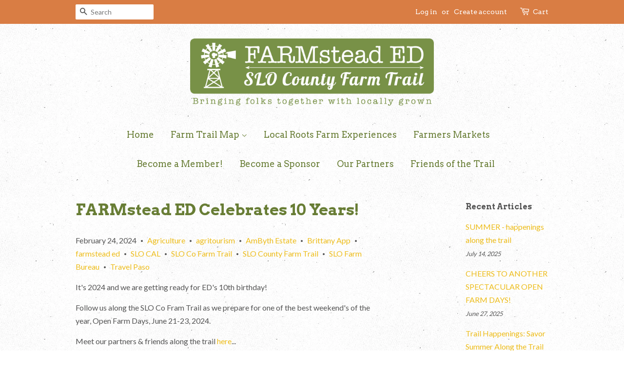

--- FILE ---
content_type: text/html; charset=utf-8
request_url: https://farmsteaded.com/blogs/news/farmstead-ed-celebrates-10-years
body_size: 19682
content:
<!doctype html>
<!--[if lt IE 7]><html class="no-js lt-ie9 lt-ie8 lt-ie7" lang="en"> <![endif]-->
<!--[if IE 7]><html class="no-js lt-ie9 lt-ie8" lang="en"> <![endif]-->
<!--[if IE 8]><html class="no-js lt-ie9" lang="en"> <![endif]-->
<!--[if IE 9 ]><html class="ie9 no-js"> <![endif]-->
<!--[if (gt IE 9)|!(IE)]><!--> <html class="no-js"> <!--<![endif]-->
<head>

  <!-- Basic page needs ================================================== -->
  <meta charset="utf-8">
  <meta http-equiv="X-UA-Compatible" content="IE=edge,chrome=1">

  
  <link rel="shortcut icon" href="//farmsteaded.com/cdn/shop/t/3/assets/favicon.png?v=4792194676391511721518381400" type="image/png" />
  

  <!-- Title and description ================================================== -->
  <title>
  FARMstead ED Celebrates 10 Years!
  </title>

  
  <meta name="description" content="It&#39;s 2024 and we are getting ready for ED&#39;s 10th birthday! Follow us along the SLO Co Fram Trail as we prepare for one of the best weekend&#39;s of the year, Open Farm Days, June 21-23, 2024. Meet our partners &amp;amp; friends along the trail here... ">
  

  <!-- Social meta ================================================== -->
  

  <meta property="og:type" content="article">
  <meta property="og:title" content="FARMstead ED Celebrates 10 Years!">
  <meta property="og:url" content="https://farmsteaded.com/blogs/news/farmstead-ed-celebrates-10-years">
  
  <meta property="og:image" content="http://farmsteaded.com/cdn/shop/articles/OFD_HalfPageAd_5_1024x1024.jpg?v=1708788334">
  <meta property="og:image:secure_url" content="https://farmsteaded.com/cdn/shop/articles/OFD_HalfPageAd_5_1024x1024.jpg?v=1708788334">
  



  <meta property="og:description" content="It&#39;s 2024 and we are getting ready for ED&#39;s 10th birthday! Follow us along the SLO Co Fram Trail as we prepare for one of the best weekend&#39;s of the year, Open Farm Days, June 21-23, 2024. Meet our partners &amp;amp; friends along the trail here... ">


<meta property="og:site_name" content="FARMstead ED">


  <meta name="twitter:card" content="summary_large_image">



  <meta name="twitter:title" content="FARMstead ED Celebrates 10 Years!">
  <meta name="twitter:description" content="It&#39;s 2024 and we are getting ready for ED&#39;s 10th birthday!
Follow us along the SLO Co Fram Trail as we prepare for one of the best weekend&#39;s of the year, Open Farm Days, June 21-23, 2024.
Meet our par">
  
  <meta property="twitter:image" content="https://farmsteaded.com/cdn/shop/articles/OFD_HalfPageAd_5_1024x1024.jpg?v=1708788334">
  



  <!-- Helpers ================================================== -->
  <link rel="canonical" href="https://farmsteaded.com/blogs/news/farmstead-ed-celebrates-10-years">
  <meta name="viewport" content="width=device-width,initial-scale=1">
  <meta name="theme-color" content="#edbc19">

  <!-- CSS ================================================== -->
  <link href="//farmsteaded.com/cdn/shop/t/3/assets/timber.scss.css?v=136910420010833672211736532013" rel="stylesheet" type="text/css" media="all" />
  <link href="//farmsteaded.com/cdn/shop/t/3/assets/theme.scss.css?v=10154464021379698371736532013" rel="stylesheet" type="text/css" media="all" />

  
  
  
  <link href="//fonts.googleapis.com/css?family=Lato:400,700" rel="stylesheet" type="text/css" media="all" />


  
    
    
    <link href="//fonts.googleapis.com/css?family=Arvo:700" rel="stylesheet" type="text/css" media="all" />
  


  
    
    
    <link href="//fonts.googleapis.com/css?family=Arvo:400" rel="stylesheet" type="text/css" media="all" />
  



  <!-- Header hook for plugins ================================================== -->
  <script>window.performance && window.performance.mark && window.performance.mark('shopify.content_for_header.start');</script><meta id="shopify-digital-wallet" name="shopify-digital-wallet" content="/4031693/digital_wallets/dialog">
<meta name="shopify-checkout-api-token" content="42ef2f5efd340ab8f013dc651707db52">
<link rel="alternate" type="application/atom+xml" title="Feed" href="/blogs/news.atom" />
<script async="async" src="/checkouts/internal/preloads.js?locale=en-US"></script>
<link rel="preconnect" href="https://shop.app" crossorigin="anonymous">
<script async="async" src="https://shop.app/checkouts/internal/preloads.js?locale=en-US&shop_id=4031693" crossorigin="anonymous"></script>
<script id="shopify-features" type="application/json">{"accessToken":"42ef2f5efd340ab8f013dc651707db52","betas":["rich-media-storefront-analytics"],"domain":"farmsteaded.com","predictiveSearch":true,"shopId":4031693,"locale":"en"}</script>
<script>var Shopify = Shopify || {};
Shopify.shop = "farmstead-ed.myshopify.com";
Shopify.locale = "en";
Shopify.currency = {"active":"USD","rate":"1.0"};
Shopify.country = "US";
Shopify.theme = {"name":"Minimal","id":93266244,"schema_name":null,"schema_version":null,"theme_store_id":380,"role":"main"};
Shopify.theme.handle = "null";
Shopify.theme.style = {"id":null,"handle":null};
Shopify.cdnHost = "farmsteaded.com/cdn";
Shopify.routes = Shopify.routes || {};
Shopify.routes.root = "/";</script>
<script type="module">!function(o){(o.Shopify=o.Shopify||{}).modules=!0}(window);</script>
<script>!function(o){function n(){var o=[];function n(){o.push(Array.prototype.slice.apply(arguments))}return n.q=o,n}var t=o.Shopify=o.Shopify||{};t.loadFeatures=n(),t.autoloadFeatures=n()}(window);</script>
<script>
  window.ShopifyPay = window.ShopifyPay || {};
  window.ShopifyPay.apiHost = "shop.app\/pay";
  window.ShopifyPay.redirectState = null;
</script>
<script id="shop-js-analytics" type="application/json">{"pageType":"article"}</script>
<script defer="defer" async type="module" src="//farmsteaded.com/cdn/shopifycloud/shop-js/modules/v2/client.init-shop-cart-sync_D0dqhulL.en.esm.js"></script>
<script defer="defer" async type="module" src="//farmsteaded.com/cdn/shopifycloud/shop-js/modules/v2/chunk.common_CpVO7qML.esm.js"></script>
<script type="module">
  await import("//farmsteaded.com/cdn/shopifycloud/shop-js/modules/v2/client.init-shop-cart-sync_D0dqhulL.en.esm.js");
await import("//farmsteaded.com/cdn/shopifycloud/shop-js/modules/v2/chunk.common_CpVO7qML.esm.js");

  window.Shopify.SignInWithShop?.initShopCartSync?.({"fedCMEnabled":true,"windoidEnabled":true});

</script>
<script>
  window.Shopify = window.Shopify || {};
  if (!window.Shopify.featureAssets) window.Shopify.featureAssets = {};
  window.Shopify.featureAssets['shop-js'] = {"shop-cart-sync":["modules/v2/client.shop-cart-sync_D9bwt38V.en.esm.js","modules/v2/chunk.common_CpVO7qML.esm.js"],"init-fed-cm":["modules/v2/client.init-fed-cm_BJ8NPuHe.en.esm.js","modules/v2/chunk.common_CpVO7qML.esm.js"],"init-shop-email-lookup-coordinator":["modules/v2/client.init-shop-email-lookup-coordinator_pVrP2-kG.en.esm.js","modules/v2/chunk.common_CpVO7qML.esm.js"],"shop-cash-offers":["modules/v2/client.shop-cash-offers_CNh7FWN-.en.esm.js","modules/v2/chunk.common_CpVO7qML.esm.js","modules/v2/chunk.modal_DKF6x0Jh.esm.js"],"init-shop-cart-sync":["modules/v2/client.init-shop-cart-sync_D0dqhulL.en.esm.js","modules/v2/chunk.common_CpVO7qML.esm.js"],"init-windoid":["modules/v2/client.init-windoid_DaoAelzT.en.esm.js","modules/v2/chunk.common_CpVO7qML.esm.js"],"shop-toast-manager":["modules/v2/client.shop-toast-manager_1DND8Tac.en.esm.js","modules/v2/chunk.common_CpVO7qML.esm.js"],"pay-button":["modules/v2/client.pay-button_CFeQi1r6.en.esm.js","modules/v2/chunk.common_CpVO7qML.esm.js"],"shop-button":["modules/v2/client.shop-button_Ca94MDdQ.en.esm.js","modules/v2/chunk.common_CpVO7qML.esm.js"],"shop-login-button":["modules/v2/client.shop-login-button_DPYNfp1Z.en.esm.js","modules/v2/chunk.common_CpVO7qML.esm.js","modules/v2/chunk.modal_DKF6x0Jh.esm.js"],"avatar":["modules/v2/client.avatar_BTnouDA3.en.esm.js"],"shop-follow-button":["modules/v2/client.shop-follow-button_BMKh4nJE.en.esm.js","modules/v2/chunk.common_CpVO7qML.esm.js","modules/v2/chunk.modal_DKF6x0Jh.esm.js"],"init-customer-accounts-sign-up":["modules/v2/client.init-customer-accounts-sign-up_CJXi5kRN.en.esm.js","modules/v2/client.shop-login-button_DPYNfp1Z.en.esm.js","modules/v2/chunk.common_CpVO7qML.esm.js","modules/v2/chunk.modal_DKF6x0Jh.esm.js"],"init-shop-for-new-customer-accounts":["modules/v2/client.init-shop-for-new-customer-accounts_BoBxkgWu.en.esm.js","modules/v2/client.shop-login-button_DPYNfp1Z.en.esm.js","modules/v2/chunk.common_CpVO7qML.esm.js","modules/v2/chunk.modal_DKF6x0Jh.esm.js"],"init-customer-accounts":["modules/v2/client.init-customer-accounts_DCuDTzpR.en.esm.js","modules/v2/client.shop-login-button_DPYNfp1Z.en.esm.js","modules/v2/chunk.common_CpVO7qML.esm.js","modules/v2/chunk.modal_DKF6x0Jh.esm.js"],"checkout-modal":["modules/v2/client.checkout-modal_U_3e4VxF.en.esm.js","modules/v2/chunk.common_CpVO7qML.esm.js","modules/v2/chunk.modal_DKF6x0Jh.esm.js"],"lead-capture":["modules/v2/client.lead-capture_DEgn0Z8u.en.esm.js","modules/v2/chunk.common_CpVO7qML.esm.js","modules/v2/chunk.modal_DKF6x0Jh.esm.js"],"shop-login":["modules/v2/client.shop-login_CoM5QKZ_.en.esm.js","modules/v2/chunk.common_CpVO7qML.esm.js","modules/v2/chunk.modal_DKF6x0Jh.esm.js"],"payment-terms":["modules/v2/client.payment-terms_BmrqWn8r.en.esm.js","modules/v2/chunk.common_CpVO7qML.esm.js","modules/v2/chunk.modal_DKF6x0Jh.esm.js"]};
</script>
<script>(function() {
  var isLoaded = false;
  function asyncLoad() {
    if (isLoaded) return;
    isLoaded = true;
    var urls = ["https:\/\/chimpstatic.com\/mcjs-connected\/js\/users\/008e336c29d2cc95d416fa63f\/27df726b87466a8582da0cf8a.js?shop=farmstead-ed.myshopify.com"];
    for (var i = 0; i < urls.length; i++) {
      var s = document.createElement('script');
      s.type = 'text/javascript';
      s.async = true;
      s.src = urls[i];
      var x = document.getElementsByTagName('script')[0];
      x.parentNode.insertBefore(s, x);
    }
  };
  if(window.attachEvent) {
    window.attachEvent('onload', asyncLoad);
  } else {
    window.addEventListener('load', asyncLoad, false);
  }
})();</script>
<script id="__st">var __st={"a":4031693,"offset":-28800,"reqid":"a1c18381-6839-4cb7-b044-79663afd9cd4-1764927824","pageurl":"farmsteaded.com\/blogs\/news\/farmstead-ed-celebrates-10-years","s":"articles-605561094215","u":"9ca233aa2eed","p":"article","rtyp":"article","rid":605561094215};</script>
<script>window.ShopifyPaypalV4VisibilityTracking = true;</script>
<script id="captcha-bootstrap">!function(){'use strict';const t='contact',e='account',n='new_comment',o=[[t,t],['blogs',n],['comments',n],[t,'customer']],c=[[e,'customer_login'],[e,'guest_login'],[e,'recover_customer_password'],[e,'create_customer']],r=t=>t.map((([t,e])=>`form[action*='/${t}']:not([data-nocaptcha='true']) input[name='form_type'][value='${e}']`)).join(','),a=t=>()=>t?[...document.querySelectorAll(t)].map((t=>t.form)):[];function s(){const t=[...o],e=r(t);return a(e)}const i='password',u='form_key',d=['recaptcha-v3-token','g-recaptcha-response','h-captcha-response',i],f=()=>{try{return window.sessionStorage}catch{return}},m='__shopify_v',_=t=>t.elements[u];function p(t,e,n=!1){try{const o=window.sessionStorage,c=JSON.parse(o.getItem(e)),{data:r}=function(t){const{data:e,action:n}=t;return t[m]||n?{data:e,action:n}:{data:t,action:n}}(c);for(const[e,n]of Object.entries(r))t.elements[e]&&(t.elements[e].value=n);n&&o.removeItem(e)}catch(o){console.error('form repopulation failed',{error:o})}}const l='form_type',E='cptcha';function T(t){t.dataset[E]=!0}const w=window,h=w.document,L='Shopify',v='ce_forms',y='captcha';let A=!1;((t,e)=>{const n=(g='f06e6c50-85a8-45c8-87d0-21a2b65856fe',I='https://cdn.shopify.com/shopifycloud/storefront-forms-hcaptcha/ce_storefront_forms_captcha_hcaptcha.v1.5.2.iife.js',D={infoText:'Protected by hCaptcha',privacyText:'Privacy',termsText:'Terms'},(t,e,n)=>{const o=w[L][v],c=o.bindForm;if(c)return c(t,g,e,D).then(n);var r;o.q.push([[t,g,e,D],n]),r=I,A||(h.body.append(Object.assign(h.createElement('script'),{id:'captcha-provider',async:!0,src:r})),A=!0)});var g,I,D;w[L]=w[L]||{},w[L][v]=w[L][v]||{},w[L][v].q=[],w[L][y]=w[L][y]||{},w[L][y].protect=function(t,e){n(t,void 0,e),T(t)},Object.freeze(w[L][y]),function(t,e,n,w,h,L){const[v,y,A,g]=function(t,e,n){const i=e?o:[],u=t?c:[],d=[...i,...u],f=r(d),m=r(i),_=r(d.filter((([t,e])=>n.includes(e))));return[a(f),a(m),a(_),s()]}(w,h,L),I=t=>{const e=t.target;return e instanceof HTMLFormElement?e:e&&e.form},D=t=>v().includes(t);t.addEventListener('submit',(t=>{const e=I(t);if(!e)return;const n=D(e)&&!e.dataset.hcaptchaBound&&!e.dataset.recaptchaBound,o=_(e),c=g().includes(e)&&(!o||!o.value);(n||c)&&t.preventDefault(),c&&!n&&(function(t){try{if(!f())return;!function(t){const e=f();if(!e)return;const n=_(t);if(!n)return;const o=n.value;o&&e.removeItem(o)}(t);const e=Array.from(Array(32),(()=>Math.random().toString(36)[2])).join('');!function(t,e){_(t)||t.append(Object.assign(document.createElement('input'),{type:'hidden',name:u})),t.elements[u].value=e}(t,e),function(t,e){const n=f();if(!n)return;const o=[...t.querySelectorAll(`input[type='${i}']`)].map((({name:t})=>t)),c=[...d,...o],r={};for(const[a,s]of new FormData(t).entries())c.includes(a)||(r[a]=s);n.setItem(e,JSON.stringify({[m]:1,action:t.action,data:r}))}(t,e)}catch(e){console.error('failed to persist form',e)}}(e),e.submit())}));const S=(t,e)=>{t&&!t.dataset[E]&&(n(t,e.some((e=>e===t))),T(t))};for(const o of['focusin','change'])t.addEventListener(o,(t=>{const e=I(t);D(e)&&S(e,y())}));const B=e.get('form_key'),M=e.get(l),P=B&&M;t.addEventListener('DOMContentLoaded',(()=>{const t=y();if(P)for(const e of t)e.elements[l].value===M&&p(e,B);[...new Set([...A(),...v().filter((t=>'true'===t.dataset.shopifyCaptcha))])].forEach((e=>S(e,t)))}))}(h,new URLSearchParams(w.location.search),n,t,e,['guest_login'])})(!0,!0)}();</script>
<script integrity="sha256-52AcMU7V7pcBOXWImdc/TAGTFKeNjmkeM1Pvks/DTgc=" data-source-attribution="shopify.loadfeatures" defer="defer" src="//farmsteaded.com/cdn/shopifycloud/storefront/assets/storefront/load_feature-81c60534.js" crossorigin="anonymous"></script>
<script crossorigin="anonymous" defer="defer" src="//farmsteaded.com/cdn/shopifycloud/storefront/assets/shopify_pay/storefront-65b4c6d7.js?v=20250812"></script>
<script data-source-attribution="shopify.dynamic_checkout.dynamic.init">var Shopify=Shopify||{};Shopify.PaymentButton=Shopify.PaymentButton||{isStorefrontPortableWallets:!0,init:function(){window.Shopify.PaymentButton.init=function(){};var t=document.createElement("script");t.src="https://farmsteaded.com/cdn/shopifycloud/portable-wallets/latest/portable-wallets.en.js",t.type="module",document.head.appendChild(t)}};
</script>
<script data-source-attribution="shopify.dynamic_checkout.buyer_consent">
  function portableWalletsHideBuyerConsent(e){var t=document.getElementById("shopify-buyer-consent"),n=document.getElementById("shopify-subscription-policy-button");t&&n&&(t.classList.add("hidden"),t.setAttribute("aria-hidden","true"),n.removeEventListener("click",e))}function portableWalletsShowBuyerConsent(e){var t=document.getElementById("shopify-buyer-consent"),n=document.getElementById("shopify-subscription-policy-button");t&&n&&(t.classList.remove("hidden"),t.removeAttribute("aria-hidden"),n.addEventListener("click",e))}window.Shopify?.PaymentButton&&(window.Shopify.PaymentButton.hideBuyerConsent=portableWalletsHideBuyerConsent,window.Shopify.PaymentButton.showBuyerConsent=portableWalletsShowBuyerConsent);
</script>
<script data-source-attribution="shopify.dynamic_checkout.cart.bootstrap">document.addEventListener("DOMContentLoaded",(function(){function t(){return document.querySelector("shopify-accelerated-checkout-cart, shopify-accelerated-checkout")}if(t())Shopify.PaymentButton.init();else{new MutationObserver((function(e,n){t()&&(Shopify.PaymentButton.init(),n.disconnect())})).observe(document.body,{childList:!0,subtree:!0})}}));
</script>
<script id='scb4127' type='text/javascript' async='' src='https://farmsteaded.com/cdn/shopifycloud/privacy-banner/storefront-banner.js'></script><link id="shopify-accelerated-checkout-styles" rel="stylesheet" media="screen" href="https://farmsteaded.com/cdn/shopifycloud/portable-wallets/latest/accelerated-checkout-backwards-compat.css" crossorigin="anonymous">
<style id="shopify-accelerated-checkout-cart">
        #shopify-buyer-consent {
  margin-top: 1em;
  display: inline-block;
  width: 100%;
}

#shopify-buyer-consent.hidden {
  display: none;
}

#shopify-subscription-policy-button {
  background: none;
  border: none;
  padding: 0;
  text-decoration: underline;
  font-size: inherit;
  cursor: pointer;
}

#shopify-subscription-policy-button::before {
  box-shadow: none;
}

      </style>

<script>window.performance && window.performance.mark && window.performance.mark('shopify.content_for_header.end');</script>

  

<!--[if lt IE 9]>
<script src="//cdnjs.cloudflare.com/ajax/libs/html5shiv/3.7.2/html5shiv.min.js" type="text/javascript"></script>
<script src="//farmsteaded.com/cdn/shop/t/3/assets/respond.min.js?v=52248677837542619231458774501" type="text/javascript"></script>
<link href="//farmsteaded.com/cdn/shop/t/3/assets/respond-proxy.html" id="respond-proxy" rel="respond-proxy" />
<link href="//farmsteaded.com/search?q=a0093ee4ddbde3ec863177c9a533910e" id="respond-redirect" rel="respond-redirect" />
<script src="//farmsteaded.com/search?q=a0093ee4ddbde3ec863177c9a533910e" type="text/javascript"></script>
<![endif]-->



  <script src="//ajax.googleapis.com/ajax/libs/jquery/1.11.0/jquery.min.js" type="text/javascript"></script>
  <script src="//farmsteaded.com/cdn/shop/t/3/assets/modernizr.min.js?v=26620055551102246001458774501" type="text/javascript"></script>

  
  

<!--AZEXO_Header_Scripts--> <script>
        var azh = {
            shop: 'farmstead-ed.myshopify.com',
            device_prefixes: {"lg":{"label":"Large device","width":false,"height":false,"container":1170,"min":1200},"md":{"label":"Medium device","width":992,"height":false,"container":970,"max":1199,"min":992},"sm":{"label":"Small device","width":768,"height":1150,"container":750,"max":991,"min":768},"xs":{"label":"Extra small device","width":320,"height":750,"max":767}},
        };
        var azexo = {
          purchase_extension: 'Purchase extension',
          strings: {
            addToCart: "Add to Cart",
            soldOut: "Sold Out",
            unavailable: "Unavailable",
            regularPrice: "Regular price",
            sale: "Sale",
            quantityMinimumMessage: "Quantity must be 1 or more",
            unitPrice: "Unit price",
            unitPriceSeparator: "per",
            oneCartCount: "1 item",
            otherCartCount: "[count] items",
            quantityLabel: "Quantity: [count]"
          },
          moneyFormat: "$ {{amount}}"
        }
        </script><style>.az-container {
        padding-right: 15px;
        padding-left: 15px;
        margin-left: auto;
        margin-right: auto;
        box-sizing: border-box;
    }
@media (min-width: 768px) {
                    .az-container {
                        max-width: 750px;
                    }
                }
@media (min-width: 992px) {
                    .az-container {
                        max-width: 970px;
                    }
                }
@media (min-width: 1200px) {
                    .az-container {
                        max-width: 1170px;
                    }
                }
</style><script>azexo.extensions = [''];</script> <!--End_AZEXO_Header_Scripts--><!--AZEXO_Version_85--> 

<script>window.__pagefly_analytics_settings__={"version":2,"visits":177,"dashboardVisits":0,"storefrontPassword":"","acceptGDPR":true,"acceptTracking":false,"useNewVersion":true,"planMigrated":true,"install_app":"1","klaviyoListKey":"MFNKPU","pageflyThemeId":120247255111,"create_first_regular_page":"1","publish_first_regular_page":"1","updatedProduct":1650935173803,"feedbackTriggered":[{"triggeredAt":"2022-04-13T16:18:08.265Z","type":"OLD_USER"},{"triggeredAt":"2022-04-13T21:02:41.965Z","type":"UPDATE_PLAN"}]};</script>
 























































<!-- BEGIN app block: shopify://apps/pagefly-page-builder/blocks/app-embed/83e179f7-59a0-4589-8c66-c0dddf959200 -->

<!-- BEGIN app snippet: pagefly-cro-ab-testing-main -->







<script>
  ;(function () {
    const url = new URL(window.location)
    const viewParam = url.searchParams.get('view')
    if (viewParam && viewParam.includes('variant-pf-')) {
      url.searchParams.set('pf_v', viewParam)
      url.searchParams.delete('view')
      window.history.replaceState({}, '', url)
    }
  })()
</script>



<script type='module'>
  
  window.PAGEFLY_CRO = window.PAGEFLY_CRO || {}

  window.PAGEFLY_CRO['data_debug'] = {
    original_template_suffix: "",
    allow_ab_test: false,
    ab_test_start_time: 0,
    ab_test_end_time: 0,
    today_date_time: 1764927824000,
  }
  window.PAGEFLY_CRO['GA4'] = { enabled: false}
</script>

<!-- END app snippet -->








  <script src='https://cdn.shopify.com/extensions/019ae87c-aae0-76a7-9670-4feea5a1ac85/pagefly-page-builder-201/assets/pagefly-helper.js' defer='defer'></script>

  <script src='https://cdn.shopify.com/extensions/019ae87c-aae0-76a7-9670-4feea5a1ac85/pagefly-page-builder-201/assets/pagefly-general-helper.js' defer='defer'></script>

  <script src='https://cdn.shopify.com/extensions/019ae87c-aae0-76a7-9670-4feea5a1ac85/pagefly-page-builder-201/assets/pagefly-snap-slider.js' defer='defer'></script>

  <script src='https://cdn.shopify.com/extensions/019ae87c-aae0-76a7-9670-4feea5a1ac85/pagefly-page-builder-201/assets/pagefly-slideshow-v3.js' defer='defer'></script>

  <script src='https://cdn.shopify.com/extensions/019ae87c-aae0-76a7-9670-4feea5a1ac85/pagefly-page-builder-201/assets/pagefly-slideshow-v4.js' defer='defer'></script>

  <script src='https://cdn.shopify.com/extensions/019ae87c-aae0-76a7-9670-4feea5a1ac85/pagefly-page-builder-201/assets/pagefly-glider.js' defer='defer'></script>

  <script src='https://cdn.shopify.com/extensions/019ae87c-aae0-76a7-9670-4feea5a1ac85/pagefly-page-builder-201/assets/pagefly-slideshow-v1-v2.js' defer='defer'></script>

  <script src='https://cdn.shopify.com/extensions/019ae87c-aae0-76a7-9670-4feea5a1ac85/pagefly-page-builder-201/assets/pagefly-product-media.js' defer='defer'></script>

  <script src='https://cdn.shopify.com/extensions/019ae87c-aae0-76a7-9670-4feea5a1ac85/pagefly-page-builder-201/assets/pagefly-product.js' defer='defer'></script>


<script id='pagefly-helper-data' type='application/json'>
  {
    "page_optimization": {
      "assets_prefetching": false
    },
    "elements_asset_mapper": {
      "Accordion": "https://cdn.shopify.com/extensions/019ae87c-aae0-76a7-9670-4feea5a1ac85/pagefly-page-builder-201/assets/pagefly-accordion.js",
      "Accordion3": "https://cdn.shopify.com/extensions/019ae87c-aae0-76a7-9670-4feea5a1ac85/pagefly-page-builder-201/assets/pagefly-accordion3.js",
      "CountDown": "https://cdn.shopify.com/extensions/019ae87c-aae0-76a7-9670-4feea5a1ac85/pagefly-page-builder-201/assets/pagefly-countdown.js",
      "GMap1": "https://cdn.shopify.com/extensions/019ae87c-aae0-76a7-9670-4feea5a1ac85/pagefly-page-builder-201/assets/pagefly-gmap.js",
      "GMap2": "https://cdn.shopify.com/extensions/019ae87c-aae0-76a7-9670-4feea5a1ac85/pagefly-page-builder-201/assets/pagefly-gmap.js",
      "GMapBasicV2": "https://cdn.shopify.com/extensions/019ae87c-aae0-76a7-9670-4feea5a1ac85/pagefly-page-builder-201/assets/pagefly-gmap.js",
      "GMapAdvancedV2": "https://cdn.shopify.com/extensions/019ae87c-aae0-76a7-9670-4feea5a1ac85/pagefly-page-builder-201/assets/pagefly-gmap.js",
      "HTML.Video": "https://cdn.shopify.com/extensions/019ae87c-aae0-76a7-9670-4feea5a1ac85/pagefly-page-builder-201/assets/pagefly-htmlvideo.js",
      "HTML.Video2": "https://cdn.shopify.com/extensions/019ae87c-aae0-76a7-9670-4feea5a1ac85/pagefly-page-builder-201/assets/pagefly-htmlvideo2.js",
      "HTML.Video3": "https://cdn.shopify.com/extensions/019ae87c-aae0-76a7-9670-4feea5a1ac85/pagefly-page-builder-201/assets/pagefly-htmlvideo2.js",
      "BackgroundVideo": "https://cdn.shopify.com/extensions/019ae87c-aae0-76a7-9670-4feea5a1ac85/pagefly-page-builder-201/assets/pagefly-htmlvideo2.js",
      "Instagram": "https://cdn.shopify.com/extensions/019ae87c-aae0-76a7-9670-4feea5a1ac85/pagefly-page-builder-201/assets/pagefly-instagram.js",
      "Instagram2": "https://cdn.shopify.com/extensions/019ae87c-aae0-76a7-9670-4feea5a1ac85/pagefly-page-builder-201/assets/pagefly-instagram.js",
      "Insta3": "https://cdn.shopify.com/extensions/019ae87c-aae0-76a7-9670-4feea5a1ac85/pagefly-page-builder-201/assets/pagefly-instagram3.js",
      "Tabs": "https://cdn.shopify.com/extensions/019ae87c-aae0-76a7-9670-4feea5a1ac85/pagefly-page-builder-201/assets/pagefly-tab.js",
      "Tabs3": "https://cdn.shopify.com/extensions/019ae87c-aae0-76a7-9670-4feea5a1ac85/pagefly-page-builder-201/assets/pagefly-tab3.js",
      "ProductBox": "https://cdn.shopify.com/extensions/019ae87c-aae0-76a7-9670-4feea5a1ac85/pagefly-page-builder-201/assets/pagefly-cart.js",
      "FBPageBox2": "https://cdn.shopify.com/extensions/019ae87c-aae0-76a7-9670-4feea5a1ac85/pagefly-page-builder-201/assets/pagefly-facebook.js",
      "FBLikeButton2": "https://cdn.shopify.com/extensions/019ae87c-aae0-76a7-9670-4feea5a1ac85/pagefly-page-builder-201/assets/pagefly-facebook.js",
      "TwitterFeed2": "https://cdn.shopify.com/extensions/019ae87c-aae0-76a7-9670-4feea5a1ac85/pagefly-page-builder-201/assets/pagefly-twitter.js",
      "Paragraph4": "https://cdn.shopify.com/extensions/019ae87c-aae0-76a7-9670-4feea5a1ac85/pagefly-page-builder-201/assets/pagefly-paragraph4.js",

      "AliReviews": "https://cdn.shopify.com/extensions/019ae87c-aae0-76a7-9670-4feea5a1ac85/pagefly-page-builder-201/assets/pagefly-3rd-elements.js",
      "BackInStock": "https://cdn.shopify.com/extensions/019ae87c-aae0-76a7-9670-4feea5a1ac85/pagefly-page-builder-201/assets/pagefly-3rd-elements.js",
      "GloboBackInStock": "https://cdn.shopify.com/extensions/019ae87c-aae0-76a7-9670-4feea5a1ac85/pagefly-page-builder-201/assets/pagefly-3rd-elements.js",
      "GrowaveWishlist": "https://cdn.shopify.com/extensions/019ae87c-aae0-76a7-9670-4feea5a1ac85/pagefly-page-builder-201/assets/pagefly-3rd-elements.js",
      "InfiniteOptionsShopPad": "https://cdn.shopify.com/extensions/019ae87c-aae0-76a7-9670-4feea5a1ac85/pagefly-page-builder-201/assets/pagefly-3rd-elements.js",
      "InkybayProductPersonalizer": "https://cdn.shopify.com/extensions/019ae87c-aae0-76a7-9670-4feea5a1ac85/pagefly-page-builder-201/assets/pagefly-3rd-elements.js",
      "LimeSpot": "https://cdn.shopify.com/extensions/019ae87c-aae0-76a7-9670-4feea5a1ac85/pagefly-page-builder-201/assets/pagefly-3rd-elements.js",
      "Loox": "https://cdn.shopify.com/extensions/019ae87c-aae0-76a7-9670-4feea5a1ac85/pagefly-page-builder-201/assets/pagefly-3rd-elements.js",
      "Opinew": "https://cdn.shopify.com/extensions/019ae87c-aae0-76a7-9670-4feea5a1ac85/pagefly-page-builder-201/assets/pagefly-3rd-elements.js",
      "Powr": "https://cdn.shopify.com/extensions/019ae87c-aae0-76a7-9670-4feea5a1ac85/pagefly-page-builder-201/assets/pagefly-3rd-elements.js",
      "ProductReviews": "https://cdn.shopify.com/extensions/019ae87c-aae0-76a7-9670-4feea5a1ac85/pagefly-page-builder-201/assets/pagefly-3rd-elements.js",
      "PushOwl": "https://cdn.shopify.com/extensions/019ae87c-aae0-76a7-9670-4feea5a1ac85/pagefly-page-builder-201/assets/pagefly-3rd-elements.js",
      "ReCharge": "https://cdn.shopify.com/extensions/019ae87c-aae0-76a7-9670-4feea5a1ac85/pagefly-page-builder-201/assets/pagefly-3rd-elements.js",
      "Rivyo": "https://cdn.shopify.com/extensions/019ae87c-aae0-76a7-9670-4feea5a1ac85/pagefly-page-builder-201/assets/pagefly-3rd-elements.js",
      "TrackingMore": "https://cdn.shopify.com/extensions/019ae87c-aae0-76a7-9670-4feea5a1ac85/pagefly-page-builder-201/assets/pagefly-3rd-elements.js",
      "Vitals": "https://cdn.shopify.com/extensions/019ae87c-aae0-76a7-9670-4feea5a1ac85/pagefly-page-builder-201/assets/pagefly-3rd-elements.js",
      "Wiser": "https://cdn.shopify.com/extensions/019ae87c-aae0-76a7-9670-4feea5a1ac85/pagefly-page-builder-201/assets/pagefly-3rd-elements.js"
    },
    "custom_elements_mapper": {
      "pf-click-action-element": "https://cdn.shopify.com/extensions/019ae87c-aae0-76a7-9670-4feea5a1ac85/pagefly-page-builder-201/assets/pagefly-click-action-element.js",
      "pf-dialog-element": "https://cdn.shopify.com/extensions/019ae87c-aae0-76a7-9670-4feea5a1ac85/pagefly-page-builder-201/assets/pagefly-dialog-element.js"
    }
  }
</script>


<!-- END app block --><link href="https://monorail-edge.shopifysvc.com" rel="dns-prefetch">
<script>(function(){if ("sendBeacon" in navigator && "performance" in window) {try {var session_token_from_headers = performance.getEntriesByType('navigation')[0].serverTiming.find(x => x.name == '_s').description;} catch {var session_token_from_headers = undefined;}var session_cookie_matches = document.cookie.match(/_shopify_s=([^;]*)/);var session_token_from_cookie = session_cookie_matches && session_cookie_matches.length === 2 ? session_cookie_matches[1] : "";var session_token = session_token_from_headers || session_token_from_cookie || "";function handle_abandonment_event(e) {var entries = performance.getEntries().filter(function(entry) {return /monorail-edge.shopifysvc.com/.test(entry.name);});if (!window.abandonment_tracked && entries.length === 0) {window.abandonment_tracked = true;var currentMs = Date.now();var navigation_start = performance.timing.navigationStart;var payload = {shop_id: 4031693,url: window.location.href,navigation_start,duration: currentMs - navigation_start,session_token,page_type: "article"};window.navigator.sendBeacon("https://monorail-edge.shopifysvc.com/v1/produce", JSON.stringify({schema_id: "online_store_buyer_site_abandonment/1.1",payload: payload,metadata: {event_created_at_ms: currentMs,event_sent_at_ms: currentMs}}));}}window.addEventListener('pagehide', handle_abandonment_event);}}());</script>
<script id="web-pixels-manager-setup">(function e(e,d,r,n,o){if(void 0===o&&(o={}),!Boolean(null===(a=null===(i=window.Shopify)||void 0===i?void 0:i.analytics)||void 0===a?void 0:a.replayQueue)){var i,a;window.Shopify=window.Shopify||{};var t=window.Shopify;t.analytics=t.analytics||{};var s=t.analytics;s.replayQueue=[],s.publish=function(e,d,r){return s.replayQueue.push([e,d,r]),!0};try{self.performance.mark("wpm:start")}catch(e){}var l=function(){var e={modern:/Edge?\/(1{2}[4-9]|1[2-9]\d|[2-9]\d{2}|\d{4,})\.\d+(\.\d+|)|Firefox\/(1{2}[4-9]|1[2-9]\d|[2-9]\d{2}|\d{4,})\.\d+(\.\d+|)|Chrom(ium|e)\/(9{2}|\d{3,})\.\d+(\.\d+|)|(Maci|X1{2}).+ Version\/(15\.\d+|(1[6-9]|[2-9]\d|\d{3,})\.\d+)([,.]\d+|)( \(\w+\)|)( Mobile\/\w+|) Safari\/|Chrome.+OPR\/(9{2}|\d{3,})\.\d+\.\d+|(CPU[ +]OS|iPhone[ +]OS|CPU[ +]iPhone|CPU IPhone OS|CPU iPad OS)[ +]+(15[._]\d+|(1[6-9]|[2-9]\d|\d{3,})[._]\d+)([._]\d+|)|Android:?[ /-](13[3-9]|1[4-9]\d|[2-9]\d{2}|\d{4,})(\.\d+|)(\.\d+|)|Android.+Firefox\/(13[5-9]|1[4-9]\d|[2-9]\d{2}|\d{4,})\.\d+(\.\d+|)|Android.+Chrom(ium|e)\/(13[3-9]|1[4-9]\d|[2-9]\d{2}|\d{4,})\.\d+(\.\d+|)|SamsungBrowser\/([2-9]\d|\d{3,})\.\d+/,legacy:/Edge?\/(1[6-9]|[2-9]\d|\d{3,})\.\d+(\.\d+|)|Firefox\/(5[4-9]|[6-9]\d|\d{3,})\.\d+(\.\d+|)|Chrom(ium|e)\/(5[1-9]|[6-9]\d|\d{3,})\.\d+(\.\d+|)([\d.]+$|.*Safari\/(?![\d.]+ Edge\/[\d.]+$))|(Maci|X1{2}).+ Version\/(10\.\d+|(1[1-9]|[2-9]\d|\d{3,})\.\d+)([,.]\d+|)( \(\w+\)|)( Mobile\/\w+|) Safari\/|Chrome.+OPR\/(3[89]|[4-9]\d|\d{3,})\.\d+\.\d+|(CPU[ +]OS|iPhone[ +]OS|CPU[ +]iPhone|CPU IPhone OS|CPU iPad OS)[ +]+(10[._]\d+|(1[1-9]|[2-9]\d|\d{3,})[._]\d+)([._]\d+|)|Android:?[ /-](13[3-9]|1[4-9]\d|[2-9]\d{2}|\d{4,})(\.\d+|)(\.\d+|)|Mobile Safari.+OPR\/([89]\d|\d{3,})\.\d+\.\d+|Android.+Firefox\/(13[5-9]|1[4-9]\d|[2-9]\d{2}|\d{4,})\.\d+(\.\d+|)|Android.+Chrom(ium|e)\/(13[3-9]|1[4-9]\d|[2-9]\d{2}|\d{4,})\.\d+(\.\d+|)|Android.+(UC? ?Browser|UCWEB|U3)[ /]?(15\.([5-9]|\d{2,})|(1[6-9]|[2-9]\d|\d{3,})\.\d+)\.\d+|SamsungBrowser\/(5\.\d+|([6-9]|\d{2,})\.\d+)|Android.+MQ{2}Browser\/(14(\.(9|\d{2,})|)|(1[5-9]|[2-9]\d|\d{3,})(\.\d+|))(\.\d+|)|K[Aa][Ii]OS\/(3\.\d+|([4-9]|\d{2,})\.\d+)(\.\d+|)/},d=e.modern,r=e.legacy,n=navigator.userAgent;return n.match(d)?"modern":n.match(r)?"legacy":"unknown"}(),u="modern"===l?"modern":"legacy",c=(null!=n?n:{modern:"",legacy:""})[u],f=function(e){return[e.baseUrl,"/wpm","/b",e.hashVersion,"modern"===e.buildTarget?"m":"l",".js"].join("")}({baseUrl:d,hashVersion:r,buildTarget:u}),m=function(e){var d=e.version,r=e.bundleTarget,n=e.surface,o=e.pageUrl,i=e.monorailEndpoint;return{emit:function(e){var a=e.status,t=e.errorMsg,s=(new Date).getTime(),l=JSON.stringify({metadata:{event_sent_at_ms:s},events:[{schema_id:"web_pixels_manager_load/3.1",payload:{version:d,bundle_target:r,page_url:o,status:a,surface:n,error_msg:t},metadata:{event_created_at_ms:s}}]});if(!i)return console&&console.warn&&console.warn("[Web Pixels Manager] No Monorail endpoint provided, skipping logging."),!1;try{return self.navigator.sendBeacon.bind(self.navigator)(i,l)}catch(e){}var u=new XMLHttpRequest;try{return u.open("POST",i,!0),u.setRequestHeader("Content-Type","text/plain"),u.send(l),!0}catch(e){return console&&console.warn&&console.warn("[Web Pixels Manager] Got an unhandled error while logging to Monorail."),!1}}}}({version:r,bundleTarget:l,surface:e.surface,pageUrl:self.location.href,monorailEndpoint:e.monorailEndpoint});try{o.browserTarget=l,function(e){var d=e.src,r=e.async,n=void 0===r||r,o=e.onload,i=e.onerror,a=e.sri,t=e.scriptDataAttributes,s=void 0===t?{}:t,l=document.createElement("script"),u=document.querySelector("head"),c=document.querySelector("body");if(l.async=n,l.src=d,a&&(l.integrity=a,l.crossOrigin="anonymous"),s)for(var f in s)if(Object.prototype.hasOwnProperty.call(s,f))try{l.dataset[f]=s[f]}catch(e){}if(o&&l.addEventListener("load",o),i&&l.addEventListener("error",i),u)u.appendChild(l);else{if(!c)throw new Error("Did not find a head or body element to append the script");c.appendChild(l)}}({src:f,async:!0,onload:function(){if(!function(){var e,d;return Boolean(null===(d=null===(e=window.Shopify)||void 0===e?void 0:e.analytics)||void 0===d?void 0:d.initialized)}()){var d=window.webPixelsManager.init(e)||void 0;if(d){var r=window.Shopify.analytics;r.replayQueue.forEach((function(e){var r=e[0],n=e[1],o=e[2];d.publishCustomEvent(r,n,o)})),r.replayQueue=[],r.publish=d.publishCustomEvent,r.visitor=d.visitor,r.initialized=!0}}},onerror:function(){return m.emit({status:"failed",errorMsg:"".concat(f," has failed to load")})},sri:function(e){var d=/^sha384-[A-Za-z0-9+/=]+$/;return"string"==typeof e&&d.test(e)}(c)?c:"",scriptDataAttributes:o}),m.emit({status:"loading"})}catch(e){m.emit({status:"failed",errorMsg:(null==e?void 0:e.message)||"Unknown error"})}}})({shopId: 4031693,storefrontBaseUrl: "https://farmsteaded.com",extensionsBaseUrl: "https://extensions.shopifycdn.com/cdn/shopifycloud/web-pixels-manager",monorailEndpoint: "https://monorail-edge.shopifysvc.com/unstable/produce_batch",surface: "storefront-renderer",enabledBetaFlags: ["2dca8a86"],webPixelsConfigList: [{"id":"1187315783","configuration":"{\"focusDuration\":\"3\"}","eventPayloadVersion":"v1","runtimeContext":"STRICT","scriptVersion":"5267644d2647fc677b620ee257b1625c","type":"APP","apiClientId":1743893,"privacyPurposes":["ANALYTICS","SALE_OF_DATA"],"dataSharingAdjustments":{"protectedCustomerApprovalScopes":[]}},{"id":"390037575","configuration":"{\"config\":\"{\\\"pixel_id\\\":\\\"G-PHVRHYW79G\\\",\\\"google_tag_ids\\\":[\\\"G-PHVRHYW79G\\\"],\\\"target_country\\\":\\\"US\\\",\\\"gtag_events\\\":[{\\\"type\\\":\\\"search\\\",\\\"action_label\\\":\\\"G-PHVRHYW79G\\\"},{\\\"type\\\":\\\"begin_checkout\\\",\\\"action_label\\\":\\\"G-PHVRHYW79G\\\"},{\\\"type\\\":\\\"view_item\\\",\\\"action_label\\\":\\\"G-PHVRHYW79G\\\"},{\\\"type\\\":\\\"purchase\\\",\\\"action_label\\\":\\\"G-PHVRHYW79G\\\"},{\\\"type\\\":\\\"page_view\\\",\\\"action_label\\\":\\\"G-PHVRHYW79G\\\"},{\\\"type\\\":\\\"add_payment_info\\\",\\\"action_label\\\":\\\"G-PHVRHYW79G\\\"},{\\\"type\\\":\\\"add_to_cart\\\",\\\"action_label\\\":\\\"G-PHVRHYW79G\\\"}],\\\"enable_monitoring_mode\\\":false}\"}","eventPayloadVersion":"v1","runtimeContext":"OPEN","scriptVersion":"b2a88bafab3e21179ed38636efcd8a93","type":"APP","apiClientId":1780363,"privacyPurposes":[],"dataSharingAdjustments":{"protectedCustomerApprovalScopes":["read_customer_address","read_customer_email","read_customer_name","read_customer_personal_data","read_customer_phone"]}},{"id":"shopify-app-pixel","configuration":"{}","eventPayloadVersion":"v1","runtimeContext":"STRICT","scriptVersion":"0450","apiClientId":"shopify-pixel","type":"APP","privacyPurposes":["ANALYTICS","MARKETING"]},{"id":"shopify-custom-pixel","eventPayloadVersion":"v1","runtimeContext":"LAX","scriptVersion":"0450","apiClientId":"shopify-pixel","type":"CUSTOM","privacyPurposes":["ANALYTICS","MARKETING"]}],isMerchantRequest: false,initData: {"shop":{"name":"FARMstead ED","paymentSettings":{"currencyCode":"USD"},"myshopifyDomain":"farmstead-ed.myshopify.com","countryCode":"US","storefrontUrl":"https:\/\/farmsteaded.com"},"customer":null,"cart":null,"checkout":null,"productVariants":[],"purchasingCompany":null},},"https://farmsteaded.com/cdn","ae1676cfwd2530674p4253c800m34e853cb",{"modern":"","legacy":""},{"shopId":"4031693","storefrontBaseUrl":"https:\/\/farmsteaded.com","extensionBaseUrl":"https:\/\/extensions.shopifycdn.com\/cdn\/shopifycloud\/web-pixels-manager","surface":"storefront-renderer","enabledBetaFlags":"[\"2dca8a86\"]","isMerchantRequest":"false","hashVersion":"ae1676cfwd2530674p4253c800m34e853cb","publish":"custom","events":"[[\"page_viewed\",{}]]"});</script><script>
  window.ShopifyAnalytics = window.ShopifyAnalytics || {};
  window.ShopifyAnalytics.meta = window.ShopifyAnalytics.meta || {};
  window.ShopifyAnalytics.meta.currency = 'USD';
  var meta = {"page":{"pageType":"article","resourceType":"article","resourceId":605561094215}};
  for (var attr in meta) {
    window.ShopifyAnalytics.meta[attr] = meta[attr];
  }
</script>
<script class="analytics">
  (function () {
    var customDocumentWrite = function(content) {
      var jquery = null;

      if (window.jQuery) {
        jquery = window.jQuery;
      } else if (window.Checkout && window.Checkout.$) {
        jquery = window.Checkout.$;
      }

      if (jquery) {
        jquery('body').append(content);
      }
    };

    var hasLoggedConversion = function(token) {
      if (token) {
        return document.cookie.indexOf('loggedConversion=' + token) !== -1;
      }
      return false;
    }

    var setCookieIfConversion = function(token) {
      if (token) {
        var twoMonthsFromNow = new Date(Date.now());
        twoMonthsFromNow.setMonth(twoMonthsFromNow.getMonth() + 2);

        document.cookie = 'loggedConversion=' + token + '; expires=' + twoMonthsFromNow;
      }
    }

    var trekkie = window.ShopifyAnalytics.lib = window.trekkie = window.trekkie || [];
    if (trekkie.integrations) {
      return;
    }
    trekkie.methods = [
      'identify',
      'page',
      'ready',
      'track',
      'trackForm',
      'trackLink'
    ];
    trekkie.factory = function(method) {
      return function() {
        var args = Array.prototype.slice.call(arguments);
        args.unshift(method);
        trekkie.push(args);
        return trekkie;
      };
    };
    for (var i = 0; i < trekkie.methods.length; i++) {
      var key = trekkie.methods[i];
      trekkie[key] = trekkie.factory(key);
    }
    trekkie.load = function(config) {
      trekkie.config = config || {};
      trekkie.config.initialDocumentCookie = document.cookie;
      var first = document.getElementsByTagName('script')[0];
      var script = document.createElement('script');
      script.type = 'text/javascript';
      script.onerror = function(e) {
        var scriptFallback = document.createElement('script');
        scriptFallback.type = 'text/javascript';
        scriptFallback.onerror = function(error) {
                var Monorail = {
      produce: function produce(monorailDomain, schemaId, payload) {
        var currentMs = new Date().getTime();
        var event = {
          schema_id: schemaId,
          payload: payload,
          metadata: {
            event_created_at_ms: currentMs,
            event_sent_at_ms: currentMs
          }
        };
        return Monorail.sendRequest("https://" + monorailDomain + "/v1/produce", JSON.stringify(event));
      },
      sendRequest: function sendRequest(endpointUrl, payload) {
        // Try the sendBeacon API
        if (window && window.navigator && typeof window.navigator.sendBeacon === 'function' && typeof window.Blob === 'function' && !Monorail.isIos12()) {
          var blobData = new window.Blob([payload], {
            type: 'text/plain'
          });

          if (window.navigator.sendBeacon(endpointUrl, blobData)) {
            return true;
          } // sendBeacon was not successful

        } // XHR beacon

        var xhr = new XMLHttpRequest();

        try {
          xhr.open('POST', endpointUrl);
          xhr.setRequestHeader('Content-Type', 'text/plain');
          xhr.send(payload);
        } catch (e) {
          console.log(e);
        }

        return false;
      },
      isIos12: function isIos12() {
        return window.navigator.userAgent.lastIndexOf('iPhone; CPU iPhone OS 12_') !== -1 || window.navigator.userAgent.lastIndexOf('iPad; CPU OS 12_') !== -1;
      }
    };
    Monorail.produce('monorail-edge.shopifysvc.com',
      'trekkie_storefront_load_errors/1.1',
      {shop_id: 4031693,
      theme_id: 93266244,
      app_name: "storefront",
      context_url: window.location.href,
      source_url: "//farmsteaded.com/cdn/s/trekkie.storefront.94e7babdf2ec3663c2b14be7d5a3b25b9303ebb0.min.js"});

        };
        scriptFallback.async = true;
        scriptFallback.src = '//farmsteaded.com/cdn/s/trekkie.storefront.94e7babdf2ec3663c2b14be7d5a3b25b9303ebb0.min.js';
        first.parentNode.insertBefore(scriptFallback, first);
      };
      script.async = true;
      script.src = '//farmsteaded.com/cdn/s/trekkie.storefront.94e7babdf2ec3663c2b14be7d5a3b25b9303ebb0.min.js';
      first.parentNode.insertBefore(script, first);
    };
    trekkie.load(
      {"Trekkie":{"appName":"storefront","development":false,"defaultAttributes":{"shopId":4031693,"isMerchantRequest":null,"themeId":93266244,"themeCityHash":"2411355601906498029","contentLanguage":"en","currency":"USD","eventMetadataId":"b9faa716-65ed-4346-b838-1d704414ef66"},"isServerSideCookieWritingEnabled":true,"monorailRegion":"shop_domain","enabledBetaFlags":["f0df213a"]},"Session Attribution":{},"S2S":{"facebookCapiEnabled":false,"source":"trekkie-storefront-renderer","apiClientId":580111}}
    );

    var loaded = false;
    trekkie.ready(function() {
      if (loaded) return;
      loaded = true;

      window.ShopifyAnalytics.lib = window.trekkie;

      var originalDocumentWrite = document.write;
      document.write = customDocumentWrite;
      try { window.ShopifyAnalytics.merchantGoogleAnalytics.call(this); } catch(error) {};
      document.write = originalDocumentWrite;

      window.ShopifyAnalytics.lib.page(null,{"pageType":"article","resourceType":"article","resourceId":605561094215,"shopifyEmitted":true});

      var match = window.location.pathname.match(/checkouts\/(.+)\/(thank_you|post_purchase)/)
      var token = match? match[1]: undefined;
      if (!hasLoggedConversion(token)) {
        setCookieIfConversion(token);
        
      }
    });


        var eventsListenerScript = document.createElement('script');
        eventsListenerScript.async = true;
        eventsListenerScript.src = "//farmsteaded.com/cdn/shopifycloud/storefront/assets/shop_events_listener-3da45d37.js";
        document.getElementsByTagName('head')[0].appendChild(eventsListenerScript);

})();</script>
<script
  defer
  src="https://farmsteaded.com/cdn/shopifycloud/perf-kit/shopify-perf-kit-2.1.2.min.js"
  data-application="storefront-renderer"
  data-shop-id="4031693"
  data-render-region="gcp-us-east1"
  data-page-type="article"
  data-theme-instance-id="93266244"
  data-theme-name=""
  data-theme-version=""
  data-monorail-region="shop_domain"
  data-resource-timing-sampling-rate="10"
  data-shs="true"
  data-shs-beacon="true"
  data-shs-export-with-fetch="true"
  data-shs-logs-sample-rate="1"
></script>
</head> 

<body id="farmstead-ed-celebrates-10-years" class="template-article" >

  <div class="header-bar">
  <div class="wrapper medium-down--hide">
    <div class="post-large--display-table">

      
        <div class="header-bar__left post-large--display-table-cell">

          

          

          
            <div class="header-bar__module header-bar__search">
              


  <form action="/search" method="get" class="header-bar__search-form clearfix" role="search">
    
    <button type="submit" class="btn icon-fallback-text header-bar__search-submit">
      <span class="icon icon-search" aria-hidden="true"></span>
      <span class="fallback-text">Search</span>
    </button>
    <input type="search" name="q" value="" aria-label="Search" class="header-bar__search-input" placeholder="Search">
  </form>


            </div>
          

        </div>
      

      <div class="header-bar__right post-large--display-table-cell">

        
          <ul class="header-bar__module header-bar__module--list">
            
              <li>
                <a href="/account/login" id="customer_login_link">Log in</a>
              </li>
              <li>or</li>
              <li>
                <a href="/account/register" id="customer_register_link">Create account</a>
              </li>  
            
          </ul>
        

        <div class="header-bar__module">
          <span class="header-bar__sep" aria-hidden="true"></span>
          <a href="/cart" class="cart-page-link">
            <span class="icon icon-cart header-bar__cart-icon" aria-hidden="true"></span>
          </a>
        </div>

        <div class="header-bar__module">
          <a href="/cart" class="cart-page-link">
            Cart
            <span class="cart-count header-bar__cart-count hidden-count">0</span>
          </a>
        </div>

        
          
        

      </div>
    </div>
  </div>
  <div class="wrapper post-large--hide">
    <button type="button" class="mobile-nav-trigger" id="MobileNavTrigger">
      <span class="icon icon-hamburger" aria-hidden="true"></span>
      Menu
    </button>
    <a href="/cart" class="cart-page-link mobile-cart-page-link">
      <span class="icon icon-cart header-bar__cart-icon" aria-hidden="true"></span>
      Cart <span class="cart-count hidden-count">0</span>
    </a>
  </div>
  <ul id="MobileNav" class="mobile-nav post-large--hide">
  
  
  
  <li class="mobile-nav__link" aria-haspopup="true">
    
      <a href="/" class="mobile-nav">
        Home
      </a>
    
  </li>
  
  
  <li class="mobile-nav__link" aria-haspopup="true">
    
      <a href="/pages/slo-farm-trail" class="mobile-nav__sublist-trigger">
        Farm Trail Map
        <span class="icon-fallback-text mobile-nav__sublist-expand">
  <span class="icon icon-plus" aria-hidden="true"></span>
  <span class="fallback-text">+</span>
</span>
<span class="icon-fallback-text mobile-nav__sublist-contract">
  <span class="icon icon-minus" aria-hidden="true"></span>
  <span class="fallback-text">-</span>
</span>
      </a>
      <ul class="mobile-nav__sublist">  
        
          <li class="mobile-nav__sublist-link">
            <a href="/pages/slo-farm-trail">Interactive Trail Map</a>
          </li>
        
          <li class="mobile-nav__sublist-link">
            <a href="https://cdn.shopify.com/s/files/1/0403/1693/files/FSE_2025_Farm_Trail_MapPageC.pdf?v=1746821747">Printable Map</a>
          </li>
        
          <li class="mobile-nav__sublist-link">
            <a href="/pages/farmersmarkets">Farmers Markets</a>
          </li>
        
          <li class="mobile-nav__sublist-link">
            <a href="/pages/local-roots-farm-experiences">Local Roots Farm Experiences</a>
          </li>
        
      </ul>
    
  </li>
  
  
  <li class="mobile-nav__link" aria-haspopup="true">
    
      <a href="/pages/local-roots-farm-experiences" class="mobile-nav">
        Local Roots Farm Experiences
      </a>
    
  </li>
  
  
  <li class="mobile-nav__link" aria-haspopup="true">
    
      <a href="/pages/farmersmarkets" class="mobile-nav">
        Farmers Markets
      </a>
    
  </li>
  
  
  <li class="mobile-nav__link" aria-haspopup="true">
    
      <a href="/pages/join-the-slocotrail" class="mobile-nav">
        Become a Member!
      </a>
    
  </li>
  
  
  <li class="mobile-nav__link" aria-haspopup="true">
    
      <a href="/pages/become-a-sponsor" class="mobile-nav">
        Become a Sponsor
      </a>
    
  </li>
  
  
  <li class="mobile-nav__link" aria-haspopup="true">
    
      <a href="/pages/trail-partners" class="mobile-nav">
        Our Partners
      </a>
    
  </li>
  
  
  <li class="mobile-nav__link" aria-haspopup="true">
    
      <a href="/pages/friends-of-the-farm-trail" class="mobile-nav">
        Friends of the Trail
      </a>
    
  </li>
  

  
    
      <li class="mobile-nav__link">
        <a href="/account/login" id="customer_login_link">Log in</a>
      </li>
      <li class="mobile-nav__link">
        <a href="/account/register" id="customer_register_link">Create account</a>
      </li>
    
  
  
  <li class="mobile-nav__link">
    
      <div class="header-bar__module header-bar__search">
        


  <form action="/search" method="get" class="header-bar__search-form clearfix" role="search">
    
    <button type="submit" class="btn icon-fallback-text header-bar__search-submit">
      <span class="icon icon-search" aria-hidden="true"></span>
      <span class="fallback-text">Search</span>
    </button>
    <input type="search" name="q" value="" aria-label="Search" class="header-bar__search-input" placeholder="Search">
  </form>


      </div>
    
  </li>
  
</ul>

</div>


  <header class="site-header" role="banner">
    <div class="wrapper">

      

      <div class="grid--full">
        <div class="grid__item">
          
            <div class="h1 site-header__logo" itemscope itemtype="http://schema.org/Organization">
          
            
              <a href="/" itemprop="url">
                <img src="//farmsteaded.com/cdn/shop/t/3/assets/logo.png?v=45105890232630565011573616818" alt="FARMstead ED" itemprop="logo">
              </a>
            
          
            </div>
          
          
        </div>
      </div>
      <div class="grid--full medium-down--hide">
        <div class="grid__item">
          
<ul class="site-nav" id="AccessibleNav">
  
    
    
    
      <li >
        <a href="/" class="site-nav__link">Home</a>
      </li>
    
  
    
    
    
      <li class="site-nav--has-dropdown" aria-haspopup="true">
        <a href="/pages/slo-farm-trail" class="site-nav__link">
          Farm Trail Map
          <span class="icon-fallback-text">
            <span class="icon icon-arrow-down" aria-hidden="true"></span>
          </span>
        </a>
        <ul class="site-nav__dropdown">
          
            <li>
              <a href="/pages/slo-farm-trail" class="site-nav__link">Interactive Trail Map</a>
            </li>
          
            <li>
              <a href="https://cdn.shopify.com/s/files/1/0403/1693/files/FSE_2025_Farm_Trail_MapPageC.pdf?v=1746821747" class="site-nav__link">Printable Map</a>
            </li>
          
            <li>
              <a href="/pages/farmersmarkets" class="site-nav__link">Farmers Markets</a>
            </li>
          
            <li>
              <a href="/pages/local-roots-farm-experiences" class="site-nav__link">Local Roots Farm Experiences</a>
            </li>
          
        </ul>
      </li>
    
  
    
    
    
      <li >
        <a href="/pages/local-roots-farm-experiences" class="site-nav__link">Local Roots Farm Experiences</a>
      </li>
    
  
    
    
    
      <li >
        <a href="/pages/farmersmarkets" class="site-nav__link">Farmers Markets</a>
      </li>
    
  
    
    
    
      <li >
        <a href="/pages/join-the-slocotrail" class="site-nav__link">Become a Member!</a>
      </li>
    
  
    
    
    
      <li >
        <a href="/pages/become-a-sponsor" class="site-nav__link">Become a Sponsor</a>
      </li>
    
  
    
    
    
      <li >
        <a href="/pages/trail-partners" class="site-nav__link">Our Partners</a>
      </li>
    
  
    
    
    
      <li >
        <a href="/pages/friends-of-the-farm-trail" class="site-nav__link">Friends of the Trail</a>
      </li>
    
  
</ul>

        </div>
      </div>

      

    </div>
  </header>

  <main class="wrapper main-content" role="main">
    <div class="grid">
        <div class="grid__item">
          







<div class="grid">

  <article class="grid__item post-large--four-fifths" itemscope itemtype="http://schema.org/Article">

    <div class="grid">
      <div class="grid__item post-large--ten-twelfths">

        <header class="section-header">
          <h1 class="section-header__title">FARMstead ED Celebrates 10 Years!</h1>
        </header>

        <p>
          <time datetime="2024-02-24">February 24, 2024</time>
          
          
            <span class="meta-sep">&#8226;</span>
            
              <a href="/blogs/news/tagged/agriculture">Agriculture</a> <span class="meta-sep">&#8226;</span> 
            
              <a href="/blogs/news/tagged/agritourism">agritourism</a> <span class="meta-sep">&#8226;</span> 
            
              <a href="/blogs/news/tagged/ambyth-estate">AmByth Estate</a> <span class="meta-sep">&#8226;</span> 
            
              <a href="/blogs/news/tagged/brittany-app">Brittany App</a> <span class="meta-sep">&#8226;</span> 
            
              <a href="/blogs/news/tagged/farmstead-ed">farmstead ed</a> <span class="meta-sep">&#8226;</span> 
            
              <a href="/blogs/news/tagged/slo-cal">SLO CAL</a> <span class="meta-sep">&#8226;</span> 
            
              <a href="/blogs/news/tagged/slo-co-farm-trail">SLO Co Farm Trail</a> <span class="meta-sep">&#8226;</span> 
            
              <a href="/blogs/news/tagged/slo-county-farm-trail">SLO County Farm Trail</a> <span class="meta-sep">&#8226;</span> 
            
              <a href="/blogs/news/tagged/slo-farm-bureau">SLO Farm Bureau</a> <span class="meta-sep">&#8226;</span> 
            
              <a href="/blogs/news/tagged/travel-paso">Travel Paso</a>
            
          
        </p>

        <div class="rte" itemprop="articleBody">
          <p>It's 2024 and we are getting ready for ED's 10th birthday!</p>
<p>Follow us along the SLO Co Fram Trail as we prepare for one of the best weekend's of the year, Open Farm Days, June 21-23, 2024.</p>
<p>Meet our partners &amp; friends along the trail <a href="https://mailchi.mp/farmsteaded/trail-times-new2024trail?e=c2ab2e312c" title="Say Hello to the 2024 San Luis Obispo County Farm Trail">here</a>... </p>
<p><img src="https://cdn.shopify.com/s/files/1/0403/1693/files/230716-APP-113_w_480x480.jpg?v=1708788290" alt="" style="display: block; margin-left: auto; margin-right: auto;" data-mce-fragment="1" data-mce-src="https://cdn.shopify.com/s/files/1/0403/1693/files/230716-APP-113_w_480x480.jpg?v=1708788290"></p>
        </div>

        
          <hr class="hr--clear hr--small">
          



<div class="social-sharing normal" data-permalink="https://farmsteaded.com/blogs/news/farmstead-ed-celebrates-10-years">

  
    <a target="_blank" href="//www.facebook.com/sharer.php?u=https://farmsteaded.com/blogs/news/farmstead-ed-celebrates-10-years" class="share-facebook">
      <span class="icon icon-facebook"></span>
      <span class="share-title">Share</span>
      
    </a>
  

  
    <a target="_blank" href="//twitter.com/share?text=FARMstead%20ED%20Celebrates%2010%20Years!&amp;url=https://farmsteaded.com/blogs/news/farmstead-ed-celebrates-10-years" class="share-twitter">
      <span class="icon icon-twitter"></span>
      <span class="share-title">Tweet</span>
    </a>
  

  

    
      <a target="_blank" href="//pinterest.com/pin/create/button/?url=https://farmsteaded.com/blogs/news/farmstead-ed-celebrates-10-years&amp;media=http://farmsteaded.com/cdn/shop/articles/OFD_HalfPageAd_5_1024x1024.jpg?v=1708788334&amp;description=FARMstead%20ED%20Celebrates%2010%20Years!" class="share-pinterest">
        <span class="icon icon-pinterest"></span>
        <span class="share-title">Pin it</span>
        
      </a>
    

    

  

  
    <a target="_blank" href="//plus.google.com/share?url=https://farmsteaded.com/blogs/news/farmstead-ed-celebrates-10-years" class="share-google">
      <!-- Cannot get Google+ share count with JS yet -->
      <span class="icon icon-google_plus"></span>
      
        <span class="share-title">+1</span>
      
    </a>
  

</div>

        

        
        
          <hr class="hr--clear hr--small">
          <p class="clearfix">
            
              <span class="left">
                &larr; <a href="/blogs/news/join-our-herd-on-the-slo-co-farm-trail-in-2024" title="">Older Post</a>
              </span>
            
            
              <span class="right">
                <a href="/blogs/news/new-2024-trail-maps-are-here" title="">Newer Post</a> &rarr;
              </span>
            
          </p>
        

        

      </div>
    </div>
  </article>

  <aside class="sidebar grid__item post-large--one-fifth">
    <h4>Recent Articles</h4>

  <p>
    <a href="/blogs/news/summer-happenings-along-the-trail">SUMMER - happenings along the trail</a>
    <br>
    <time pubdate datetime="2025-07-14">
      <em class="text-light">July 14, 2025</em>
    </time>
  </p>

  <p>
    <a href="/blogs/news/cheers-to-another-spectacular-open-farm-days">CHEERS TO ANOTHER SPECTACULAR OPEN FARM DAYS!</a>
    <br>
    <time pubdate datetime="2025-06-27">
      <em class="text-light">June 27, 2025</em>
    </time>
  </p>

  <p>
    <a href="/blogs/news/trail-happenings-savor-summer-along-the-trail">Trail Happenings: Savor Summer Along the Trail</a>
    <br>
    <time pubdate datetime="2025-06-13">
      <em class="text-light">June 13, 2025</em>
    </time>
  </p>

  <p>
    <a href="/blogs/news/trail-happenings-spring-summer-things-to-do-along-the-trail">Trail Happenings: Spring & Summer Things to Do along the Trail</a>
    <br>
    <time pubdate datetime="2025-05-16">
      <em class="text-light">May 16, 2025</em>
    </time>
  </p>

  <p>
    <a href="/blogs/news/its-time-to-hit-the-trail">It's Time to Hit the Trail...🤠🧡🙌</a>
    <br>
    <time pubdate datetime="2025-05-07">
      <em class="text-light">May 07, 2025</em>
    </time>
  </p>

  <p>
    <a href="/blogs/news/last-call-for-discounted-pre-sale-tickets-to-open-farm-days-2025">LAST CALL for Discounted Pre-Sale Tickets to Open Farm Days 2025</a>
    <br>
    <time pubdate datetime="2025-04-14">
      <em class="text-light">April 14, 2025</em>
    </time>
  </p>



  <h4>Categories</h4>
  <ul>
    
      
      <li><a href="/blogs/news/tagged/15c" title="Show articles tagged 15c">15c</a></li>
      
    
      
      <li><a href="/blogs/news/tagged/a-quick-bite" title="Show articles tagged A Quick Bite">A Quick Bite</a></li>
      
    
      
      <li><a href="/blogs/news/tagged/action-wipes" title="Show articles tagged action wipes">action wipes</a></li>
      
    
      
      <li><a href="/blogs/news/tagged/adelaida-local-market" title="Show articles tagged Adelaida Local Market">Adelaida Local Market</a></li>
      
    
      
      <li><a href="/blogs/news/tagged/adelaida-springs-ranch" title="Show articles tagged adelaida springs ranch">adelaida springs ranch</a></li>
      
    
      
      <li><a href="/blogs/news/tagged/adventures-of-a-carry-on" title="Show articles tagged adventures of a carry-on">adventures of a carry-on</a></li>
      
    
      
      <li><a href="/blogs/news/tagged/ag-ed" title="Show articles tagged Ag Ed">Ag Ed</a></li>
      
    
      
      <li><a href="/blogs/news/tagged/agri-cation" title="Show articles tagged agri-cation">agri-cation</a></li>
      
    
      
      <li><a href="/blogs/news/tagged/agriculture" title="Show articles tagged Agriculture">Agriculture</a></li>
      
    
      
      <li><a href="/blogs/news/tagged/agritourism" title="Show articles tagged agritourism">agritourism</a></li>
      
    
      
      <li><a href="/blogs/news/tagged/alcea-rosea-farm" title="Show articles tagged alcea rosea farm">alcea rosea farm</a></li>
      
    
      
      <li><a href="/blogs/news/tagged/alpacas" title="Show articles tagged alpacas">alpacas</a></li>
      
    
      
      <li><a href="/blogs/news/tagged/ambyth-estate" title="Show articles tagged AmByth Estate">AmByth Estate</a></li>
      
    
      
      <li><a href="/blogs/news/tagged/ambyth-estate-wine" title="Show articles tagged ambyth estate wine">ambyth estate wine</a></li>
      
    
      
      <li><a href="/blogs/news/tagged/apple-farm" title="Show articles tagged Apple Farm">Apple Farm</a></li>
      
    
      
      <li><a href="/blogs/news/tagged/ariat-boots" title="Show articles tagged Ariat Boots">Ariat Boots</a></li>
      
    
      
      <li><a href="/blogs/news/tagged/artisan-vinegars" title="Show articles tagged artisan vinegars">artisan vinegars</a></li>
      
    
      
      <li><a href="/blogs/news/tagged/at-her-table" title="Show articles tagged At Her Table">At Her Table</a></li>
      
    
      
      <li><a href="/blogs/news/tagged/attractions" title="Show articles tagged attractions">attractions</a></li>
      
    
      
      <li><a href="/blogs/news/tagged/avila-valley-barn" title="Show articles tagged Avila Valley Barn">Avila Valley Barn</a></li>
      
    
      
      <li><a href="/blogs/news/tagged/avocados" title="Show articles tagged avocados">avocados</a></li>
      
    
      
      <li><a href="/blogs/news/tagged/bacon" title="Show articles tagged bacon">bacon</a></li>
      
    
      
      <li><a href="/blogs/news/tagged/barbara-spencer" title="Show articles tagged barbara spencer">barbara spencer</a></li>
      
    
      
      <li><a href="/blogs/news/tagged/bees-knees-fruit-farm" title="Show articles tagged bee&#39;s knees fruit farm">bee's knees fruit farm</a></li>
      
    
      
      <li><a href="/blogs/news/tagged/beef" title="Show articles tagged beef">beef</a></li>
      
    
      
      <li><a href="/blogs/news/tagged/beewench-farm" title="Show articles tagged BeeWench Farm">BeeWench Farm</a></li>
      
    
      
      <li><a href="/blogs/news/tagged/berries" title="Show articles tagged Berries">Berries</a></li>
      
    
      
      <li><a href="/blogs/news/tagged/best-ever-salsa" title="Show articles tagged best ever salsa">best ever salsa</a></li>
      
    
      
      <li><a href="/blogs/news/tagged/best-of-beef-wine-festival" title="Show articles tagged Best of Beef &amp; Wine Festival">Best of Beef & Wine Festival</a></li>
      
    
      
      <li><a href="/blogs/news/tagged/biking" title="Show articles tagged biking">biking</a></li>
      
    
      
      <li><a href="/blogs/news/tagged/bill-spencer" title="Show articles tagged bill spencer">bill spencer</a></li>
      
    
      
      <li><a href="/blogs/news/tagged/black-bow-sweets" title="Show articles tagged black bow sweets">black bow sweets</a></li>
      
    
      
      <li><a href="/blogs/news/tagged/black-diamond-vermiculture" title="Show articles tagged black diamond vermiculture">black diamond vermiculture</a></li>
      
    
      
      <li><a href="/blogs/news/tagged/black-market-cheese-co" title="Show articles tagged Black Market Cheese Co">Black Market Cheese Co</a></li>
      
    
      
      <li><a href="/blogs/news/tagged/border-collie" title="Show articles tagged Border Collie">Border Collie</a></li>
      
    
      
      <li><a href="/blogs/news/tagged/brens-original" title="Show articles tagged Bren&#39;s Original">Bren's Original</a></li>
      
    
      
      <li><a href="/blogs/news/tagged/brens-original" title="Show articles tagged brens original">brens original</a></li>
      
    
      
      <li><a href="/blogs/news/tagged/brigit-binns" title="Show articles tagged brigit binns">brigit binns</a></li>
      
    
      
      <li><a href="/blogs/news/tagged/brittany-app" title="Show articles tagged Brittany App">Brittany App</a></li>
      
    
      
      <li><a href="/blogs/news/tagged/bubbles" title="Show articles tagged bubbles">bubbles</a></li>
      
    
      
      <li><a href="/blogs/news/tagged/ca-grown" title="Show articles tagged CA Grown">CA Grown</a></li>
      
    
      
      <li><a href="/blogs/news/tagged/california-farm-bureau" title="Show articles tagged California Farm Bureau">California Farm Bureau</a></li>
      
    
      
      <li><a href="/blogs/news/tagged/california-olive-oil" title="Show articles tagged california olive oil">california olive oil</a></li>
      
    
      
      <li><a href="/blogs/news/tagged/casa-festiva" title="Show articles tagged Casa Festiva">Casa Festiva</a></li>
      
    
      
      <li><a href="/blogs/news/tagged/cass-winery" title="Show articles tagged cass winery">cass winery</a></li>
      
    
      
      <li><a href="/blogs/news/tagged/cattlewomen" title="Show articles tagged cattlewomen">cattlewomen</a></li>
      
    
      
      <li><a href="/blogs/news/tagged/central-coast-creamery" title="Show articles tagged central coast creamery">central coast creamery</a></li>
      
    
      
      <li><a href="/blogs/news/tagged/central-coast-trail-rides" title="Show articles tagged Central Coast Trail Rides">Central Coast Trail Rides</a></li>
      
    
      
      <li><a href="/blogs/news/tagged/central-coast-wine-country" title="Show articles tagged Central Coast Wine Country">Central Coast Wine Country</a></li>
      
    
      
      <li><a href="/blogs/news/tagged/chaparral-gardens" title="Show articles tagged Chaparral Gardens">Chaparral Gardens</a></li>
      
    
      
      <li><a href="/blogs/news/tagged/chaparral-vinegars" title="Show articles tagged chaparral vinegars">chaparral vinegars</a></li>
      
    
      
      <li><a href="/blogs/news/tagged/cheese" title="Show articles tagged cheese">cheese</a></li>
      
    
      
      <li><a href="/blogs/news/tagged/chef-ben-harrison" title="Show articles tagged chef ben harrison">chef ben harrison</a></li>
      
    
      
      <li><a href="/blogs/news/tagged/chef-erik-guiterez" title="Show articles tagged Chef Erik Guiterez">Chef Erik Guiterez</a></li>
      
    
      
      <li><a href="/blogs/news/tagged/chef-jacob-lovejoy" title="Show articles tagged chef jacob lovejoy">chef jacob lovejoy</a></li>
      
    
      
      <li><a href="/blogs/news/tagged/chef-jeff-wiesinger" title="Show articles tagged Chef Jeff Wiesinger">Chef Jeff Wiesinger</a></li>
      
    
      
      <li><a href="/blogs/news/tagged/chef-jensen-lorenzen" title="Show articles tagged chef Jensen Lorenzen">chef Jensen Lorenzen</a></li>
      
    
      
      <li><a href="/blogs/news/tagged/chef-matthew-roberts" title="Show articles tagged Chef Matthew Roberts">Chef Matthew Roberts</a></li>
      
    
      
      <li><a href="/blogs/news/tagged/chef-michele-gargani" title="Show articles tagged Chef Michele gargani">Chef Michele gargani</a></li>
      
    
      
      <li><a href="/blogs/news/tagged/chef-tim-veatch" title="Show articles tagged Chef Tim Veatch">Chef Tim Veatch</a></li>
      
    
      
      <li><a href="/blogs/news/tagged/chickens" title="Show articles tagged chickens">chickens</a></li>
      
    
      
      <li><a href="/blogs/news/tagged/christine-maguire" title="Show articles tagged christine maguire">christine maguire</a></li>
      
    
      
      <li><a href="/blogs/news/tagged/circle-b-cellars" title="Show articles tagged circle b cellars">circle b cellars</a></li>
      
    
      
      <li><a href="/blogs/news/tagged/circle-b-vineyard" title="Show articles tagged circle b vineyard">circle b vineyard</a></li>
      
    
      
      <li><a href="/blogs/news/tagged/city-farm-slo" title="Show articles tagged City Farm SLO">City Farm SLO</a></li>
      
    
      
      <li><a href="/blogs/news/tagged/city-of-paso-robles" title="Show articles tagged City of Paso Robles">City of Paso Robles</a></li>
      
    
      
      <li><a href="/blogs/news/tagged/composting" title="Show articles tagged composting">composting</a></li>
      
    
      
      <li><a href="/blogs/news/tagged/cork-dorks" title="Show articles tagged Cork Dorks">Cork Dorks</a></li>
      
    
      
      <li><a href="/blogs/news/tagged/couleur-de-la-vie" title="Show articles tagged couleur de la vie">couleur de la vie</a></li>
      
    
      
      <li><a href="/blogs/news/tagged/cowboy-flavor" title="Show articles tagged cowboy flavor">cowboy flavor</a></li>
      
    
      
      <li><a href="/blogs/news/tagged/crafting" title="Show articles tagged crafting">crafting</a></li>
      
    
      
      <li><a href="/blogs/news/tagged/cristy-christie" title="Show articles tagged cristy christie">cristy christie</a></li>
      
    
      
      <li><a href="/blogs/news/tagged/cuyama-buckhorn" title="Show articles tagged cuyama buckhorn">cuyama buckhorn</a></li>
      
    
      
      <li><a href="/blogs/news/tagged/dallidet-adobe-gardens" title="Show articles tagged Dallidet Adobe &amp; Gardens">Dallidet Adobe & Gardens</a></li>
      
    
      
      <li><a href="/blogs/news/tagged/darian-buckels" title="Show articles tagged darian buckels">darian buckels</a></li>
      
    
      
      <li><a href="/blogs/news/tagged/darian-buckles" title="Show articles tagged Darian Buckles">Darian Buckles</a></li>
      
    
      
      <li><a href="/blogs/news/tagged/david-wilson" title="Show articles tagged David Wilson">David Wilson</a></li>
      
    
      
      <li><a href="/blogs/news/tagged/deborah-sowerby" title="Show articles tagged Deborah Sowerby">Deborah Sowerby</a></li>
      
    
      
      <li><a href="/blogs/news/tagged/eat-drink-paso" title="Show articles tagged eat.drink.paso">eat.drink.paso</a></li>
      
    
      
      <li><a href="/blogs/news/tagged/edible-slo" title="Show articles tagged Edible SLO">Edible SLO</a></li>
      
    
      
      <li><a href="/blogs/news/tagged/educated-gardener" title="Show articles tagged Educated Gardener">Educated Gardener</a></li>
      
    
      
      <li><a href="/blogs/news/tagged/education" title="Show articles tagged Education">Education</a></li>
      
    
      
      <li><a href="/blogs/news/tagged/enjoy-slo" title="Show articles tagged Enjoy SLO">Enjoy SLO</a></li>
      
    
      
      <li><a href="/blogs/news/tagged/evan-funke" title="Show articles tagged evan funke">evan funke</a></li>
      
    
      
      <li><a href="/blogs/news/tagged/evoo" title="Show articles tagged EVOO">EVOO</a></li>
      
    
      
      <li><a href="/blogs/news/tagged/fair-hills-farms" title="Show articles tagged Fair Hills Farms">Fair Hills Farms</a></li>
      
    
      
      <li><a href="/blogs/news/tagged/fair-oaks-ranch" title="Show articles tagged Fair Oaks Ranch">Fair Oaks Ranch</a></li>
      
    
      
      <li><a href="/blogs/news/tagged/family-farmers" title="Show articles tagged Family Farmers">Family Farmers</a></li>
      
    
      
      <li><a href="/blogs/news/tagged/farm-dog" title="Show articles tagged Farm Dog">Farm Dog</a></li>
      
    
      
      <li><a href="/blogs/news/tagged/farm-tours" title="Show articles tagged farm tours">farm tours</a></li>
      
    
      
      <li><a href="/blogs/news/tagged/farm-tours-open-farm-days-san-luis-obispo-county" title="Show articles tagged farm tours; open farm days; san luis obispo county">farm tours; open farm days; san luis obispo county</a></li>
      
    
      
      <li><a href="/blogs/news/tagged/farm-trails" title="Show articles tagged Farm Trails">Farm Trails</a></li>
      
    
      
      <li><a href="/blogs/news/tagged/farmers-day" title="Show articles tagged Farmer&#39;s Day">Farmer's Day</a></li>
      
    
      
      <li><a href="/blogs/news/tagged/farmstead" title="Show articles tagged farmstead">farmstead</a></li>
      
    
      
      <li><a href="/blogs/news/tagged/farmstead-ed" title="Show articles tagged farmstead ed">farmstead ed</a></li>
      
    
      
      <li><a href="/blogs/news/tagged/farmsteaded" title="Show articles tagged farmsteaded">farmsteaded</a></li>
      
    
      
      <li><a href="/blogs/news/tagged/feeding-slo-frontliners" title="Show articles tagged Feeding SLO Frontliners">Feeding SLO Frontliners</a></li>
      
    
      
      <li><a href="/blogs/news/tagged/felting" title="Show articles tagged felting">felting</a></li>
      
    
      
      <li><a href="/blogs/news/tagged/festival" title="Show articles tagged festival">festival</a></li>
      
    
      
      <li><a href="/blogs/news/tagged/fig-courtneys-house" title="Show articles tagged fig @ courtney&#39;s house">fig @ courtney's house</a></li>
      
    
      
      <li><a href="/blogs/news/tagged/fig-at-courtneys-house" title="Show articles tagged fig at courtney&#39;s house">fig at courtney's house</a></li>
      
    
      
      <li><a href="/blogs/news/tagged/fit-for-foodies" title="Show articles tagged fit for foodies">fit for foodies</a></li>
      
    
      
      <li><a href="/blogs/news/tagged/food-history-project" title="Show articles tagged Food History Project">Food History Project</a></li>
      
    
      
      <li><a href="/blogs/news/tagged/friends-family" title="Show articles tagged friends &amp; family">friends & family</a></li>
      
    
      
      <li><a href="/blogs/news/tagged/garlic" title="Show articles tagged garlic">garlic</a></li>
      
    
      
      <li><a href="/blogs/news/tagged/girls-best-friend" title="Show articles tagged Girl&#39;s Best Friend">Girl's Best Friend</a></li>
      
    
      
      <li><a href="/blogs/news/tagged/giving-tree-family-farm" title="Show articles tagged Giving Tree Family Farm">Giving Tree Family Farm</a></li>
      
    
      
      <li><a href="/blogs/news/tagged/goats" title="Show articles tagged goats">goats</a></li>
      
    
      
      <li><a href="/blogs/news/tagged/goats-milk-cheese" title="Show articles tagged goats milk cheese">goats milk cheese</a></li>
      
    
      
      <li><a href="/blogs/news/tagged/goats-milk-soap" title="Show articles tagged goats milk soap">goats milk soap</a></li>
      
    
      
      <li><a href="/blogs/news/tagged/gopher-glen-apple-farm" title="Show articles tagged Gopher Glen Apple Farm">Gopher Glen Apple Farm</a></li>
      
    
      
      <li><a href="/blogs/news/tagged/gopher-glen-apples" title="Show articles tagged Gopher Glen Apples">Gopher Glen Apples</a></li>
      
    
      
      <li><a href="/blogs/news/tagged/grandmas-cooking" title="Show articles tagged Grandma&#39;s cooking">Grandma's cooking</a></li>
      
    
      
      <li><a href="/blogs/news/tagged/grass-fed" title="Show articles tagged Grass-fed">Grass-fed</a></li>
      
    
      
      <li><a href="/blogs/news/tagged/grazing" title="Show articles tagged grazing">grazing</a></li>
      
    
      
      <li><a href="/blogs/news/tagged/great-wester-bike-rally" title="Show articles tagged great wester bike rally">great wester bike rally</a></li>
      
    
      
      <li><a href="/blogs/news/tagged/great-western-bike-rally" title="Show articles tagged great western bike rally">great western bike rally</a></li>
      
    
      
      <li><a href="/blogs/news/tagged/greenlove" title="Show articles tagged GreenLove">GreenLove</a></li>
      
    
      
      <li><a href="/blogs/news/tagged/halter-ranch" title="Show articles tagged halter ranch">halter ranch</a></li>
      
    
      
      <li><a href="/blogs/news/tagged/hambly-farm" title="Show articles tagged Hambly Farm">Hambly Farm</a></li>
      
    
      
      <li><a href="/blogs/news/tagged/hambly-farms" title="Show articles tagged Hambly Farms">Hambly Farms</a></li>
      
    
      
      <li><a href="/blogs/news/tagged/harmony-lavender" title="Show articles tagged harmony lavender">harmony lavender</a></li>
      
    
      
      <li><a href="/blogs/news/tagged/harmony-lavender-farm" title="Show articles tagged Harmony Lavender Farm">Harmony Lavender Farm</a></li>
      
    
      
      <li><a href="/blogs/news/tagged/hartley-farm" title="Show articles tagged Hartley Farm">Hartley Farm</a></li>
      
    
      
      <li><a href="/blogs/news/tagged/hartley-farms" title="Show articles tagged Hartley Farms">Hartley Farms</a></li>
      
    
      
      <li><a href="/blogs/news/tagged/harvest" title="Show articles tagged harvest">harvest</a></li>
      
    
      
      <li><a href="/blogs/news/tagged/hayley-thomas" title="Show articles tagged hayley thomas">hayley thomas</a></li>
      
    
      
      <li><a href="/blogs/news/tagged/heaven-squared-brownies" title="Show articles tagged Heaven Squared Brownies">Heaven Squared Brownies</a></li>
      
    
      
      <li><a href="/blogs/news/tagged/heirloom-tomato-festival" title="Show articles tagged heirloom tomato festival">heirloom tomato festival</a></li>
      
    
      
      <li><a href="/blogs/news/tagged/heirloom-tomatoes" title="Show articles tagged heirloom tomatoes">heirloom tomatoes</a></li>
      
    
      
      <li><a href="/blogs/news/tagged/history-center-slo" title="Show articles tagged History Center SLO">History Center SLO</a></li>
      
    
      
      <li><a href="/blogs/news/tagged/holiday-infusions" title="Show articles tagged holiday infusions">holiday infusions</a></li>
      
    
      
      <li><a href="/blogs/news/tagged/ice-cream" title="Show articles tagged ice cream">ice cream</a></li>
      
    
      
      <li><a href="/blogs/news/tagged/irish-oaks-ranch-mercantile" title="Show articles tagged Irish Oaks Ranch Mercantile">Irish Oaks Ranch Mercantile</a></li>
      
    
      
      <li><a href="/blogs/news/tagged/j-r-natural-meats" title="Show articles tagged J&amp;R natural meats">J&R natural meats</a></li>
      
    
      
      <li><a href="/blogs/news/tagged/jack-rudolph" title="Show articles tagged jack rudolph">jack rudolph</a></li>
      
    
      
      <li><a href="/blogs/news/tagged/jam-making" title="Show articles tagged Jam Making">Jam Making</a></li>
      
    
      
      <li><a href="/blogs/news/tagged/jefferys-catering" title="Show articles tagged jeffery&#39;s catering">jeffery's catering</a></li>
      
    
      
      <li><a href="/blogs/news/tagged/jeffrys-catering" title="Show articles tagged Jeffry&#39;s Catering">Jeffry's Catering</a></li>
      
    
      
      <li><a href="/blogs/news/tagged/jeffrys-wine-country-bbq" title="Show articles tagged Jeffry&#39;s Wine Country BBQ">Jeffry's Wine Country BBQ</a></li>
      
    
      
      <li><a href="/blogs/news/tagged/jennifer-olsen" title="Show articles tagged Jennifer Olsen">Jennifer Olsen</a></li>
      
    
      
      <li><a href="/blogs/news/tagged/kelpful" title="Show articles tagged Kelpful">Kelpful</a></li>
      
    
      
      <li><a href="/blogs/news/tagged/kiler-ridge-olive-farm" title="Show articles tagged Kiler Ridge Olive Farm">Kiler Ridge Olive Farm</a></li>
      
    
      
      <li><a href="/blogs/news/tagged/kiler-ridge-olive-oil" title="Show articles tagged Kiler Ridge Olive Oil">Kiler Ridge Olive Oil</a></li>
      
    
      
      <li><a href="/blogs/news/tagged/kindred-oak-farm" title="Show articles tagged Kindred Oak Farm">Kindred Oak Farm</a></li>
      
    
      
      <li><a href="/blogs/news/tagged/kiss-the-ground" title="Show articles tagged kiss the ground">kiss the ground</a></li>
      
    
      
      <li><a href="/blogs/news/tagged/kprl" title="Show articles tagged KPRL">KPRL</a></li>
      
    
      
      <li><a href="/blogs/news/tagged/krush" title="Show articles tagged KRUSH">KRUSH</a></li>
      
    
      
      <li><a href="/blogs/news/tagged/lambrusco" title="Show articles tagged Lambrusco">Lambrusco</a></li>
      
    
      
      <li><a href="/blogs/news/tagged/lavender" title="Show articles tagged Lavender">Lavender</a></li>
      
    
      
      <li><a href="/blogs/news/tagged/leo-leo-gelato" title="Show articles tagged leo leo gelato">leo leo gelato</a></li>
      
    
      
      <li><a href="/blogs/news/tagged/life-elements" title="Show articles tagged Life Elements">Life Elements</a></li>
      
    
      
      <li><a href="/blogs/news/tagged/liquid-lunch" title="Show articles tagged Liquid Lunch">Liquid Lunch</a></li>
      
    
      
      <li><a href="/blogs/news/tagged/lisa-pretty" title="Show articles tagged Lisa Pretty">Lisa Pretty</a></li>
      
    
      
      <li><a href="/blogs/news/tagged/locally-grown" title="Show articles tagged Locally Grown">Locally Grown</a></li>
      
    
      
      <li><a href="/blogs/news/tagged/locally-made" title="Show articles tagged Locally Made">Locally Made</a></li>
      
    
      
      <li><a href="/blogs/news/tagged/loo-loo-farms" title="Show articles tagged loo loo farms">loo loo farms</a></li>
      
    
      
      <li><a href="/blogs/news/tagged/love-joy-eat-private-catering" title="Show articles tagged love.joy.eat Private Catering">love.joy.eat Private Catering</a></li>
      
    
      
      <li><a href="/blogs/news/tagged/lupine-ranch" title="Show articles tagged Lupine Ranch">Lupine Ranch</a></li>
      
    
      
      <li><a href="/blogs/news/tagged/lynette-sonne" title="Show articles tagged lynette sonne">lynette sonne</a></li>
      
    
      
      <li><a href="/blogs/news/tagged/mid-state-fair" title="Show articles tagged Mid State Fair">Mid State Fair</a></li>
      
    
      
      <li><a href="/blogs/news/tagged/mighty-cap-mushrooms" title="Show articles tagged Mighty Cap Mushrooms">Mighty Cap Mushrooms</a></li>
      
    
      
      <li><a href="/blogs/news/tagged/milk-man" title="Show articles tagged Milk Man">Milk Man</a></li>
      
    
      
      <li><a href="/blogs/news/tagged/must-charities" title="Show articles tagged must! charities">must! charities</a></li>
      
    
      
      <li><a href="/blogs/news/tagged/natures-neighbor" title="Show articles tagged Nature&#39;s Neighbor">Nature's Neighbor</a></li>
      
    
      
      <li><a href="/blogs/news/tagged/natures-neighbor-radio-show" title="Show articles tagged Nature&#39;s Neighbor Radio Show">Nature's Neighbor Radio Show</a></li>
      
    
      
      <li><a href="/blogs/news/tagged/natures-touch" title="Show articles tagged nature&#39;s touch">nature's touch</a></li>
      
    
      
      <li><a href="/blogs/news/tagged/natures-touch-harvest-nursery" title="Show articles tagged nature&#39;s touch harvest &amp; nursery">nature's touch harvest & nursery</a></li>
      
    
      
      <li><a href="/blogs/news/tagged/natures-touch-nursery-harvest" title="Show articles tagged nature&#39;s touch nursery &amp; harvest">nature's touch nursery & harvest</a></li>
      
    
      
      <li><a href="/blogs/news/tagged/naturess-touch-nursery-harvest" title="Show articles tagged Nature&#39;ss Touch Nursery &amp; Harvest">Nature'ss Touch Nursery & Harvest</a></li>
      
    
      
      <li><a href="/blogs/news/tagged/niner-wine-estate" title="Show articles tagged Niner Wine Estate">Niner Wine Estate</a></li>
      
    
      
      <li><a href="/blogs/news/tagged/now-it-counts" title="Show articles tagged now it counts">now it counts</a></li>
      
    
      
      <li><a href="/blogs/news/tagged/nwe-chefs-garden" title="Show articles tagged NWE Chef&#39;s Garden">NWE Chef's Garden</a></li>
      
    
      
      <li><a href="/blogs/news/tagged/olea-farm" title="Show articles tagged olea farm">olea farm</a></li>
      
    
      
      <li><a href="/blogs/news/tagged/olea-farms" title="Show articles tagged olea farms">olea farms</a></li>
      
    
      
      <li><a href="/blogs/news/tagged/olive-ewe-ranch" title="Show articles tagged Olive Ewe Ranch">Olive Ewe Ranch</a></li>
      
    
      
      <li><a href="/blogs/news/tagged/olive-oil-cake" title="Show articles tagged olive oil cake">olive oil cake</a></li>
      
    
      
      <li><a href="/blogs/news/tagged/open-farm-day" title="Show articles tagged Open Farm Day">Open Farm Day</a></li>
      
    
      
      <li><a href="/blogs/news/tagged/open-farm-days" title="Show articles tagged Open Farm Days">Open Farm Days</a></li>
      
    
      
      <li><a href="/blogs/news/tagged/organic-farming" title="Show articles tagged Organic farming">Organic farming</a></li>
      
    
      
      <li><a href="/blogs/news/tagged/paso-robles" title="Show articles tagged Paso Robles">Paso Robles</a></li>
      
    
      
      <li><a href="/blogs/news/tagged/paso-robles-daily-news" title="Show articles tagged Paso Robles Daily News">Paso Robles Daily News</a></li>
      
    
      
      <li><a href="/blogs/news/tagged/paso-robles-wine-country-alliance" title="Show articles tagged paso robles wine country alliance">paso robles wine country alliance</a></li>
      
    
      
      <li><a href="/blogs/news/tagged/paso-robles-wines" title="Show articles tagged paso robles wines">paso robles wines</a></li>
      
    
      
      <li><a href="/blogs/news/tagged/picnic" title="Show articles tagged picnic">picnic</a></li>
      
    
      
      <li><a href="/blogs/news/tagged/pop-up-paso" title="Show articles tagged pop-up paso">pop-up paso</a></li>
      
    
      
      <li><a href="/blogs/news/tagged/pretty-eats" title="Show articles tagged Pretty Eats">Pretty Eats</a></li>
      
    
      
      <li><a href="/blogs/news/tagged/rangeland-management" title="Show articles tagged rangeland management">rangeland management</a></li>
      
    
      
      <li><a href="/blogs/news/tagged/rangeland-wines" title="Show articles tagged Rangeland Wines">Rangeland Wines</a></li>
      
    
      
      <li><a href="/blogs/news/tagged/re-find" title="Show articles tagged RE:FIND">RE:FIND</a></li>
      
    
      
      <li><a href="/blogs/news/tagged/re-find-distillery" title="Show articles tagged RE:FIND distillery">RE:FIND distillery</a></li>
      
    
      
      <li><a href="/blogs/news/tagged/redwings-horse-sanctuary" title="Show articles tagged Redwings Horse Sanctuary">Redwings Horse Sanctuary</a></li>
      
    
      
      <li><a href="/blogs/news/tagged/reggie-jones" title="Show articles tagged Reggie Jones">Reggie Jones</a></li>
      
    
      
      <li><a href="/blogs/news/tagged/rinconada-dairy" title="Show articles tagged rinconada dairy">rinconada dairy</a></li>
      
    
      
      <li><a href="/blogs/news/tagged/road-trip" title="Show articles tagged road trip">road trip</a></li>
      
    
      
      <li><a href="/blogs/news/tagged/salad" title="Show articles tagged salad">salad</a></li>
      
    
      
      <li><a href="/blogs/news/tagged/san-luis-obispo-county" title="Show articles tagged San Luis Obispo County">San Luis Obispo County</a></li>
      
    
      
      <li><a href="/blogs/news/tagged/san-luis-obispo-county-cattlewomen" title="Show articles tagged san luis obispo county CattleWomen">san luis obispo county CattleWomen</a></li>
      
    
      
      <li><a href="/blogs/news/tagged/san-luis-obispo-county-farm-bureau" title="Show articles tagged San Luis Obispo County Farm Bureau">San Luis Obispo County Farm Bureau</a></li>
      
    
      
      <li><a href="/blogs/news/tagged/sausage" title="Show articles tagged sausage">sausage</a></li>
      
    
      
      <li><a href="/blogs/news/tagged/sausage-making" title="Show articles tagged sausage making">sausage making</a></li>
      
    
      
      <li><a href="/blogs/news/tagged/scrabble" title="Show articles tagged Scrabble">Scrabble</a></li>
      
    
      
      <li><a href="/blogs/news/tagged/seven-oxen-estate-winery" title="Show articles tagged seven oxen estate winery">seven oxen estate winery</a></li>
      
    
      
      <li><a href="/blogs/news/tagged/seven-oxen-estate-wines" title="Show articles tagged Seven Oxen Estate WInes">Seven Oxen Estate WInes</a></li>
      
    
      
      <li><a href="/blogs/news/tagged/seven-oxen-winery" title="Show articles tagged seven oxen winery">seven oxen winery</a></li>
      
    
      
      <li><a href="/blogs/news/tagged/seven-oxen-wines" title="Show articles tagged seven oxen wines">seven oxen wines</a></li>
      
    
      
      <li><a href="/blogs/news/tagged/shady-oaks-farm" title="Show articles tagged Shady Oaks Farm">Shady Oaks Farm</a></li>
      
    
      
      <li><a href="/blogs/news/tagged/shady-oaks-goats-horses" title="Show articles tagged Shady Oaks Goats &amp; Horses">Shady Oaks Goats & Horses</a></li>
      
    
      
      <li><a href="/blogs/news/tagged/sierra-honey-farm" title="Show articles tagged Sierra Honey Farm">Sierra Honey Farm</a></li>
      
    
      
      <li><a href="/blogs/news/tagged/slo-cal" title="Show articles tagged SLO CAL">SLO CAL</a></li>
      
    
      
      <li><a href="/blogs/news/tagged/slo-co-farm-trail" title="Show articles tagged SLO Co Farm Trail">SLO Co Farm Trail</a></li>
      
    
      
      <li><a href="/blogs/news/tagged/slo-county-farm-trail" title="Show articles tagged SLO County Farm Trail">SLO County Farm Trail</a></li>
      
    
      
      <li><a href="/blogs/news/tagged/slo-creek-farms" title="Show articles tagged SLO Creek Farms">SLO Creek Farms</a></li>
      
    
      
      <li><a href="/blogs/news/tagged/slo-farm-bureau" title="Show articles tagged SLO Farm Bureau">SLO Farm Bureau</a></li>
      
    
      
      <li><a href="/blogs/news/tagged/slo-provisions" title="Show articles tagged SLO Provisions">SLO Provisions</a></li>
      
    
      
      <li><a href="/blogs/news/tagged/slocal" title="Show articles tagged SLOCAL">SLOCAL</a></li>
      
    
      
      <li><a href="/blogs/news/tagged/spice-of-life" title="Show articles tagged spice of life">spice of life</a></li>
      
    
      
      <li><a href="/blogs/news/tagged/stepladder-ranch" title="Show articles tagged stepladder ranch">stepladder ranch</a></li>
      
    
      
      <li><a href="/blogs/news/tagged/stepladder-ranch-creamery" title="Show articles tagged Stepladder Ranch &amp; Creamery">Stepladder Ranch & Creamery</a></li>
      
    
      
      <li><a href="/blogs/news/tagged/steplader-creamery" title="Show articles tagged steplader creamery">steplader creamery</a></li>
      
    
      
      <li><a href="/blogs/news/tagged/taco-works" title="Show articles tagged taco works">taco works</a></li>
      
    
      
      <li><a href="/blogs/news/tagged/talley-farms" title="Show articles tagged talley farms">talley farms</a></li>
      
    
      
      <li><a href="/blogs/news/tagged/talley-farms-fresh-harvest" title="Show articles tagged talley farms fresh harvest">talley farms fresh harvest</a></li>
      
    
      
      <li><a href="/blogs/news/tagged/tar-creek-ranch" title="Show articles tagged Tar Creek Ranch">Tar Creek Ranch</a></li>
      
    
      
      <li><a href="/blogs/news/tagged/taste-buds" title="Show articles tagged taste buds">taste buds</a></li>
      
    
      
      <li><a href="/blogs/news/tagged/tasting" title="Show articles tagged tasting">tasting</a></li>
      
    
      
      <li><a href="/blogs/news/tagged/templeton-farms" title="Show articles tagged Templeton Farms">Templeton Farms</a></li>
      
    
      
      <li><a href="/blogs/news/tagged/templeton-hills-beef" title="Show articles tagged templeton hills beef">templeton hills beef</a></li>
      
    
      
      <li><a href="/blogs/news/tagged/templeton-valley-farms" title="Show articles tagged Templeton Valley Farms">Templeton Valley Farms</a></li>
      
    
      
      <li><a href="/blogs/news/tagged/thankful" title="Show articles tagged Thankful">Thankful</a></li>
      
    
      
      <li><a href="/blogs/news/tagged/thanksgiving" title="Show articles tagged Thanksgiving">Thanksgiving</a></li>
      
    
      
      <li><a href="/blogs/news/tagged/the-chocolate-stache" title="Show articles tagged the chocolate stache">the chocolate stache</a></li>
      
    
      
      <li><a href="/blogs/news/tagged/the-great-agventure" title="Show articles tagged the Great AGventure">the Great AGventure</a></li>
      
    
      
      <li><a href="/blogs/news/tagged/the-groves-on-41" title="Show articles tagged The Groves on 41">The Groves on 41</a></li>
      
    
      
      <li><a href="/blogs/news/tagged/the-jetsetting-fashionista" title="Show articles tagged the jetsetting fashionista">the jetsetting fashionista</a></li>
      
    
      
      <li><a href="/blogs/news/tagged/the-luffa-farm" title="Show articles tagged The Luffa Farm">The Luffa Farm</a></li>
      
    
      
      <li><a href="/blogs/news/tagged/therabee-honey" title="Show articles tagged TheraBee Honey">TheraBee Honey</a></li>
      
    
      
      <li><a href="/blogs/news/tagged/thomas-hill-organics" title="Show articles tagged Thomas Hill Organics">Thomas Hill Organics</a></li>
      
    
      
      <li><a href="/blogs/news/tagged/tomas-hill-organics" title="Show articles tagged Tomas Hill Organics">Tomas Hill Organics</a></li>
      
    
      
      <li><a href="/blogs/news/tagged/tomatoes" title="Show articles tagged tomatoes">tomatoes</a></li>
      
    
      
      <li><a href="/blogs/news/tagged/tourism" title="Show articles tagged tourism">tourism</a></li>
      
    
      
      <li><a href="/blogs/news/tagged/trave-paso" title="Show articles tagged trave paso">trave paso</a></li>
      
    
      
      <li><a href="/blogs/news/tagged/travel-notes-beyond" title="Show articles tagged travel notes &amp; beyond">travel notes & beyond</a></li>
      
    
      
      <li><a href="/blogs/news/tagged/travel-paso" title="Show articles tagged Travel Paso">Travel Paso</a></li>
      
    
      
      <li><a href="/blogs/news/tagged/up-adam-in-the-morning" title="Show articles tagged Up &amp; Adam in the Morning">Up & Adam in the Morning</a></li>
      
    
      
      <li><a href="/blogs/news/tagged/vicarious-ranch" title="Show articles tagged Vicarious Ranch">Vicarious Ranch</a></li>
      
    
      
      <li><a href="/blogs/news/tagged/villa-creek" title="Show articles tagged villa creek">villa creek</a></li>
      
    
      
      <li><a href="/blogs/news/tagged/vines-on-the-marycrest" title="Show articles tagged Vines on the Marycrest">Vines on the Marycrest</a></li>
      
    
      
      <li><a href="/blogs/news/tagged/visit-california" title="Show articles tagged Visit California">Visit California</a></li>
      
    
      
      <li><a href="/blogs/news/tagged/whiskey-june" title="Show articles tagged whiskey &amp; June">whiskey & June</a></li>
      
    
      
      <li><a href="/blogs/news/tagged/windrose-farm" title="Show articles tagged windrose farm">windrose farm</a></li>
      
    
      
      <li><a href="/blogs/news/tagged/wine" title="Show articles tagged wine">wine</a></li>
      
    
      
      <li><a href="/blogs/news/tagged/wine-diva-jams" title="Show articles tagged wine diva jams">wine diva jams</a></li>
      
    
      
      <li><a href="/blogs/news/tagged/wine-institute" title="Show articles tagged wine institute">wine institute</a></li>
      
    
      
      <li><a href="/blogs/news/tagged/wine-lab" title="Show articles tagged wine lab">wine lab</a></li>
      
    
      
      <li><a href="/blogs/news/tagged/winemaker-dinner" title="Show articles tagged Winemaker Dinner">Winemaker Dinner</a></li>
      
    
      
      <li><a href="/blogs/news/tagged/womens-history-month" title="Show articles tagged Women&#39;s History Month">Women's History Month</a></li>
      
    
      
      <li><a href="/blogs/news/tagged/working-hands" title="Show articles tagged Working Hands">Working Hands</a></li>
      
    
      
      <li><a href="/blogs/news/tagged/yes-cocktail-co" title="Show articles tagged Yes Cocktail Co">Yes Cocktail Co</a></li>
      
    
      
      <li><a href="/blogs/news/tagged/yes-cocktail-co" title="Show articles tagged Yes Cocktail Co.">Yes Cocktail Co.</a></li>
      
    
      
      <li><a href="/blogs/news/tagged/yes-handcrafted-cocktail-mixer" title="Show articles tagged YES handcrafted cocktail mixer">YES handcrafted cocktail mixer</a></li>
      
    
      
      <li><a href="/blogs/news/tagged/yvette-roman-photography" title="Show articles tagged Yvette Roman Photography">Yvette Roman Photography</a></li>
      
    
  </ul>


  </aside>
</div>


<script type="text/javascript">var azexo_handle_id = "605561094215";
</script>

        </div>
    </div>
  </main>

  <footer class="site-footer small--text-center" role="contentinfo">

    <div class="wrapper">

      <div class="grid-uniform ">

        
        
        
        
        
        
        
        

        

        

        
          <div class="grid__item post-large--one-quarter medium--one-half">
            
            <h4>Quick Links</h4>
            
            <ul class="site-footer__links">
              
                <li><a href="/pages/our-story">Who We Are</a></li>
              
                <li><a href="/pages/slo-farm-trail">Trail Map</a></li>
              
                <li><a href="/pages/farm-stays">Farm Stays</a></li>
              
                <li><a href="/blogs/news">Trail Times Blog</a></li>
              
                <li><a href="/pages/press-and-media">Press & Media</a></li>
              
                <li><a href="/pages/newrecipes-from-the-trail">Recipes from the Trail</a></li>
              
                <li><a href="/pages/ofd2025">Open Farm Days 2025</a></li>
              
            </ul>
          </div>
        

        

        
          <div class="grid__item post-large--one-quarter medium--one-half">
            <h4>Follow Us</h4>
              
              <ul class="inline-list social-icons">
  
  
    <li>
      <a class="icon-fallback-text" href="https://www.facebook.com/FARMstead-ED-251187441706279/" title="FARMstead ED on Facebook">
        <span class="icon icon-facebook" aria-hidden="true"></span>
        <span class="fallback-text">Facebook</span>
      </a>
    </li>
  
  
  
  
    <li>
      <a class="icon-fallback-text" href="https://www.instagram.com/farmsteaded/" title="FARMstead ED on Instagram">
        <span class="icon icon-instagram" aria-hidden="true"></span>
        <span class="fallback-text">Instagram</span>
      </a>
    </li>
  
  
  
  
  
  
</ul>

          </div>
        

        
          <div class="grid__item post-large--one-quarter medium--one-half">
            <h4>Contact Us</h4>
            <div class="rte">EMAIL:
info@FARMsteadEd.com  <br>

FARM PHONE:
(805) 226-2081 <br></div>
          </div>
        

        
          <div class="grid__item post-large--one-quarter medium--one-half">
            <h4>Newsletter</h4>
            <p>Sign-up to learn about upcoming classes, events &amp; happenings</p>
            

<form action="https://farmsteaded.us3.list-manage.com/subscribe/post?u=008e336c29d2cc95d416fa63f&amp;id=02f9f48c7f" method="post" id="mc-embedded-subscribe-form" name="mc-embedded-subscribe-form" target="_blank" class="small--hide">
  <input type="email" value="" placeholder="Your email" name="EMAIL" id="mail" aria-label="Your email" autocorrect="off" autocapitalize="off">
  <input type="submit" class="btn" name="subscribe" id="subscribe" value="Subscribe">
</form>
<form action="https://farmsteaded.us3.list-manage.com/subscribe/post?u=008e336c29d2cc95d416fa63f&amp;id=02f9f48c7f" method="post" id="mc-embedded-subscribe-form" name="mc-embedded-subscribe-form" target="_blank" class="post-large--hide large--hide medium--hide input-group">
  <input type="email" value="" placeholder="Your email" name="EMAIL" id="mail" class="input-group-field" aria-label="Your email" autocorrect="off" autocapitalize="off">
  <span class="input-group-btn">
    <input type="submit" class="btn" name="subscribe" id="subscribe" value="Subscribe">
  </span>
</form>

          </div>
        
      </div>

      <hr class="hr--small hr--clear">

      <div class="grid">
        <div class="grid__item text-center">
          <p class="site-footer__links">Copyright &copy; 2025, <a href="/" title="">FARMstead ED</a>. <a target="_blank" rel="nofollow" href="https://www.shopify.com/pos?utm_campaign=poweredby&amp;utm_medium=shopify&amp;utm_source=onlinestore">POS</a> and <a target="_blank" rel="nofollow" href="https://www.shopify.com?utm_campaign=poweredby&amp;utm_medium=shopify&amp;utm_source=onlinestore">Ecommerce by Shopify</a></p>
        </div>
      </div>

      

    </div>

  </footer>

  

  

  <script src="//farmsteaded.com/cdn/shop/t/3/assets/fastclick.min.js?v=29723458539410922371458774500" type="text/javascript"></script>
  <script src="//farmsteaded.com/cdn/shop/t/3/assets/timber.js?v=26526583228822475811458774504" type="text/javascript"></script>
  <script src="//farmsteaded.com/cdn/shop/t/3/assets/theme.js?v=92240907644181103821465344935" type="text/javascript"></script>

  

  
    
      <script src="//farmsteaded.com/cdn/shop/t/3/assets/social-buttons.js?v=103197090037676789791458774504" type="text/javascript"></script>
    
  

<!--AZEXO_Footer_Scripts-->  <!--End_AZEXO_Footer_Scripts--></body>
</html>
